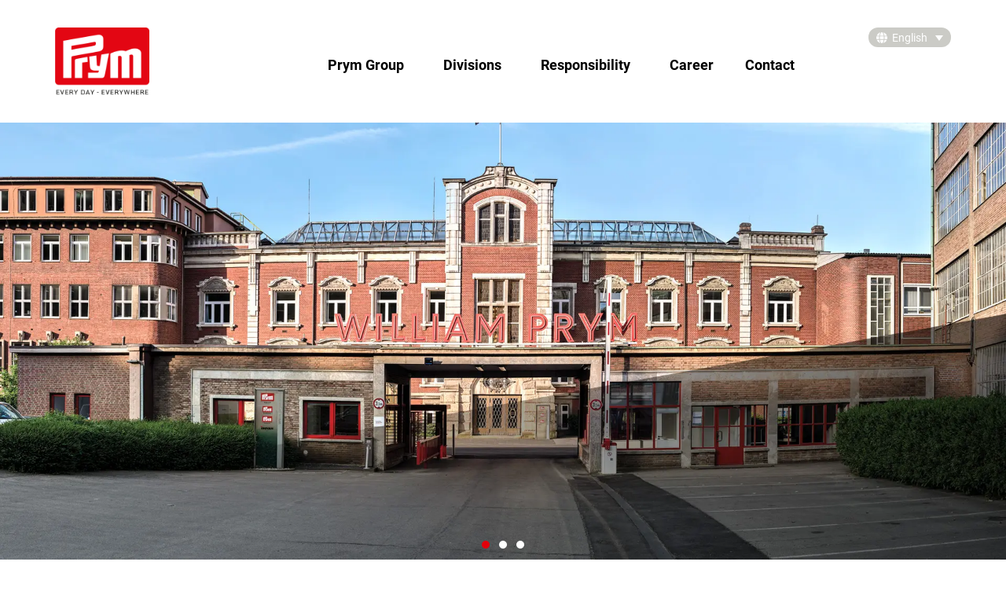

--- FILE ---
content_type: text/html; charset=UTF-8
request_url: https://www.prym-group.com/en/
body_size: 18042
content:
<!doctype html>
<html lang="en-US">
<head>
	<meta charset="UTF-8">
	<meta name="viewport" content="width=device-width, initial-scale=1">
	<link rel="profile" href="https://gmpg.org/xfn/11">
	<meta name='robots' content='index, follow, max-image-preview:large, max-snippet:-1, max-video-preview:-1' />
	<style>img:is([sizes="auto" i], [sizes^="auto," i]) { contain-intrinsic-size: 3000px 1500px }</style>
	
	<!-- This site is optimized with the Yoast SEO plugin v26.7 - https://yoast.com/wordpress/plugins/seo/ -->
	<title>Every day - everywhere &#8226; William Prym Holding GmbH</title>
	<meta name="description" content="Welcome to Prym, a globally successful group of companies with locations in Europe, Asia and America - and with roots dating back to 1530." />
	<link rel="canonical" href="https://www.prym-group.com/en/" />
	<meta property="og:locale" content="en_US" />
	<meta property="og:type" content="website" />
	<meta property="og:title" content="Every day - everywhere &#8226; William Prym Holding GmbH" />
	<meta property="og:description" content="Welcome to Prym, a globally successful group of companies with locations in Europe, Asia and America - and with roots dating back to 1530." />
	<meta property="og:url" content="https://www.prym-group.com/en/" />
	<meta property="og:site_name" content="William Prym Holding GmbH" />
	<meta property="article:modified_time" content="2025-10-15T08:55:28+00:00" />
	<meta property="og:image" content="https://www.prym-group.com/wp-content/uploads/2023/03/Header_Gebaeude_ok.jpeg" />
	<meta property="og:image:width" content="1920" />
	<meta property="og:image:height" content="1080" />
	<meta property="og:image:type" content="image/jpeg" />
	<meta name="twitter:card" content="summary_large_image" />
	<script type="application/ld+json" class="yoast-schema-graph">{"@context":"https://schema.org","@graph":[{"@type":"WebPage","@id":"https://www.prym-group.com/en/","url":"https://www.prym-group.com/en/","name":"Every day - everywhere &#8226; William Prym Holding GmbH","isPartOf":{"@id":"https://www.prym-group.com/en/#website"},"about":{"@id":"https://www.prym-group.com/en/#organization"},"primaryImageOfPage":{"@id":"https://www.prym-group.com/en/#primaryimage"},"image":{"@id":"https://www.prym-group.com/en/#primaryimage"},"thumbnailUrl":"https://www.prym-group.com/wp-content/uploads/2023/03/Header_Gebaeude_ok.jpeg","datePublished":"2023-03-16T14:05:52+00:00","dateModified":"2025-10-15T08:55:28+00:00","description":"Welcome to Prym, a globally successful group of companies with locations in Europe, Asia and America - and with roots dating back to 1530.","breadcrumb":{"@id":"https://www.prym-group.com/en/#breadcrumb"},"inLanguage":"en-US","potentialAction":[{"@type":"ReadAction","target":["https://www.prym-group.com/en/"]}]},{"@type":"ImageObject","inLanguage":"en-US","@id":"https://www.prym-group.com/en/#primaryimage","url":"https://www.prym-group.com/wp-content/uploads/2023/03/Header_Gebaeude_ok.jpeg","contentUrl":"https://www.prym-group.com/wp-content/uploads/2023/03/Header_Gebaeude_ok.jpeg","width":1920,"height":1080,"caption":"Prym: Weltweit zuhause"},{"@type":"BreadcrumbList","@id":"https://www.prym-group.com/en/#breadcrumb","itemListElement":[{"@type":"ListItem","position":1,"name":"Startseite"}]},{"@type":"WebSite","@id":"https://www.prym-group.com/en/#website","url":"https://www.prym-group.com/en/","name":"William Prym Holding GmbH","description":"","publisher":{"@id":"https://www.prym-group.com/en/#organization"},"potentialAction":[{"@type":"SearchAction","target":{"@type":"EntryPoint","urlTemplate":"https://www.prym-group.com/en/?s={search_term_string}"},"query-input":{"@type":"PropertyValueSpecification","valueRequired":true,"valueName":"search_term_string"}}],"inLanguage":"en-US"},{"@type":"Organization","@id":"https://www.prym-group.com/en/#organization","name":"William Prym Holding GmbH","url":"https://www.prym-group.com/en/","logo":{"@type":"ImageObject","inLanguage":"en-US","@id":"https://www.prym-group.com/en/#/schema/logo/image/","url":"https://www.prym-group.com/wp-content/uploads/2023/03/prym-group-every-day-everywhere.png","contentUrl":"https://www.prym-group.com/wp-content/uploads/2023/03/prym-group-every-day-everywhere.png","width":592,"height":426,"caption":"William Prym Holding GmbH"},"image":{"@id":"https://www.prym-group.com/en/#/schema/logo/image/"}}]}</script>
	<!-- / Yoast SEO plugin. -->


<style id='global-styles-inline-css'>
:root{--wp--preset--aspect-ratio--square: 1;--wp--preset--aspect-ratio--4-3: 4/3;--wp--preset--aspect-ratio--3-4: 3/4;--wp--preset--aspect-ratio--3-2: 3/2;--wp--preset--aspect-ratio--2-3: 2/3;--wp--preset--aspect-ratio--16-9: 16/9;--wp--preset--aspect-ratio--9-16: 9/16;--wp--preset--color--black: #000000;--wp--preset--color--cyan-bluish-gray: #abb8c3;--wp--preset--color--white: #ffffff;--wp--preset--color--pale-pink: #f78da7;--wp--preset--color--vivid-red: #cf2e2e;--wp--preset--color--luminous-vivid-orange: #ff6900;--wp--preset--color--luminous-vivid-amber: #fcb900;--wp--preset--color--light-green-cyan: #7bdcb5;--wp--preset--color--vivid-green-cyan: #00d084;--wp--preset--color--pale-cyan-blue: #8ed1fc;--wp--preset--color--vivid-cyan-blue: #0693e3;--wp--preset--color--vivid-purple: #9b51e0;--wp--preset--gradient--vivid-cyan-blue-to-vivid-purple: linear-gradient(135deg,rgba(6,147,227,1) 0%,rgb(155,81,224) 100%);--wp--preset--gradient--light-green-cyan-to-vivid-green-cyan: linear-gradient(135deg,rgb(122,220,180) 0%,rgb(0,208,130) 100%);--wp--preset--gradient--luminous-vivid-amber-to-luminous-vivid-orange: linear-gradient(135deg,rgba(252,185,0,1) 0%,rgba(255,105,0,1) 100%);--wp--preset--gradient--luminous-vivid-orange-to-vivid-red: linear-gradient(135deg,rgba(255,105,0,1) 0%,rgb(207,46,46) 100%);--wp--preset--gradient--very-light-gray-to-cyan-bluish-gray: linear-gradient(135deg,rgb(238,238,238) 0%,rgb(169,184,195) 100%);--wp--preset--gradient--cool-to-warm-spectrum: linear-gradient(135deg,rgb(74,234,220) 0%,rgb(151,120,209) 20%,rgb(207,42,186) 40%,rgb(238,44,130) 60%,rgb(251,105,98) 80%,rgb(254,248,76) 100%);--wp--preset--gradient--blush-light-purple: linear-gradient(135deg,rgb(255,206,236) 0%,rgb(152,150,240) 100%);--wp--preset--gradient--blush-bordeaux: linear-gradient(135deg,rgb(254,205,165) 0%,rgb(254,45,45) 50%,rgb(107,0,62) 100%);--wp--preset--gradient--luminous-dusk: linear-gradient(135deg,rgb(255,203,112) 0%,rgb(199,81,192) 50%,rgb(65,88,208) 100%);--wp--preset--gradient--pale-ocean: linear-gradient(135deg,rgb(255,245,203) 0%,rgb(182,227,212) 50%,rgb(51,167,181) 100%);--wp--preset--gradient--electric-grass: linear-gradient(135deg,rgb(202,248,128) 0%,rgb(113,206,126) 100%);--wp--preset--gradient--midnight: linear-gradient(135deg,rgb(2,3,129) 0%,rgb(40,116,252) 100%);--wp--preset--font-size--small: 13px;--wp--preset--font-size--medium: 20px;--wp--preset--font-size--large: 36px;--wp--preset--font-size--x-large: 42px;--wp--preset--spacing--20: 0.44rem;--wp--preset--spacing--30: 0.67rem;--wp--preset--spacing--40: 1rem;--wp--preset--spacing--50: 1.5rem;--wp--preset--spacing--60: 2.25rem;--wp--preset--spacing--70: 3.38rem;--wp--preset--spacing--80: 5.06rem;--wp--preset--shadow--natural: 6px 6px 9px rgba(0, 0, 0, 0.2);--wp--preset--shadow--deep: 12px 12px 50px rgba(0, 0, 0, 0.4);--wp--preset--shadow--sharp: 6px 6px 0px rgba(0, 0, 0, 0.2);--wp--preset--shadow--outlined: 6px 6px 0px -3px rgba(255, 255, 255, 1), 6px 6px rgba(0, 0, 0, 1);--wp--preset--shadow--crisp: 6px 6px 0px rgba(0, 0, 0, 1);}:root { --wp--style--global--content-size: 800px;--wp--style--global--wide-size: 1200px; }:where(body) { margin: 0; }.wp-site-blocks > .alignleft { float: left; margin-right: 2em; }.wp-site-blocks > .alignright { float: right; margin-left: 2em; }.wp-site-blocks > .aligncenter { justify-content: center; margin-left: auto; margin-right: auto; }:where(.wp-site-blocks) > * { margin-block-start: 24px; margin-block-end: 0; }:where(.wp-site-blocks) > :first-child { margin-block-start: 0; }:where(.wp-site-blocks) > :last-child { margin-block-end: 0; }:root { --wp--style--block-gap: 24px; }:root :where(.is-layout-flow) > :first-child{margin-block-start: 0;}:root :where(.is-layout-flow) > :last-child{margin-block-end: 0;}:root :where(.is-layout-flow) > *{margin-block-start: 24px;margin-block-end: 0;}:root :where(.is-layout-constrained) > :first-child{margin-block-start: 0;}:root :where(.is-layout-constrained) > :last-child{margin-block-end: 0;}:root :where(.is-layout-constrained) > *{margin-block-start: 24px;margin-block-end: 0;}:root :where(.is-layout-flex){gap: 24px;}:root :where(.is-layout-grid){gap: 24px;}.is-layout-flow > .alignleft{float: left;margin-inline-start: 0;margin-inline-end: 2em;}.is-layout-flow > .alignright{float: right;margin-inline-start: 2em;margin-inline-end: 0;}.is-layout-flow > .aligncenter{margin-left: auto !important;margin-right: auto !important;}.is-layout-constrained > .alignleft{float: left;margin-inline-start: 0;margin-inline-end: 2em;}.is-layout-constrained > .alignright{float: right;margin-inline-start: 2em;margin-inline-end: 0;}.is-layout-constrained > .aligncenter{margin-left: auto !important;margin-right: auto !important;}.is-layout-constrained > :where(:not(.alignleft):not(.alignright):not(.alignfull)){max-width: var(--wp--style--global--content-size);margin-left: auto !important;margin-right: auto !important;}.is-layout-constrained > .alignwide{max-width: var(--wp--style--global--wide-size);}body .is-layout-flex{display: flex;}.is-layout-flex{flex-wrap: wrap;align-items: center;}.is-layout-flex > :is(*, div){margin: 0;}body .is-layout-grid{display: grid;}.is-layout-grid > :is(*, div){margin: 0;}body{padding-top: 0px;padding-right: 0px;padding-bottom: 0px;padding-left: 0px;}a:where(:not(.wp-element-button)){text-decoration: underline;}:root :where(.wp-element-button, .wp-block-button__link){background-color: #32373c;border-width: 0;color: #fff;font-family: inherit;font-size: inherit;line-height: inherit;padding: calc(0.667em + 2px) calc(1.333em + 2px);text-decoration: none;}.has-black-color{color: var(--wp--preset--color--black) !important;}.has-cyan-bluish-gray-color{color: var(--wp--preset--color--cyan-bluish-gray) !important;}.has-white-color{color: var(--wp--preset--color--white) !important;}.has-pale-pink-color{color: var(--wp--preset--color--pale-pink) !important;}.has-vivid-red-color{color: var(--wp--preset--color--vivid-red) !important;}.has-luminous-vivid-orange-color{color: var(--wp--preset--color--luminous-vivid-orange) !important;}.has-luminous-vivid-amber-color{color: var(--wp--preset--color--luminous-vivid-amber) !important;}.has-light-green-cyan-color{color: var(--wp--preset--color--light-green-cyan) !important;}.has-vivid-green-cyan-color{color: var(--wp--preset--color--vivid-green-cyan) !important;}.has-pale-cyan-blue-color{color: var(--wp--preset--color--pale-cyan-blue) !important;}.has-vivid-cyan-blue-color{color: var(--wp--preset--color--vivid-cyan-blue) !important;}.has-vivid-purple-color{color: var(--wp--preset--color--vivid-purple) !important;}.has-black-background-color{background-color: var(--wp--preset--color--black) !important;}.has-cyan-bluish-gray-background-color{background-color: var(--wp--preset--color--cyan-bluish-gray) !important;}.has-white-background-color{background-color: var(--wp--preset--color--white) !important;}.has-pale-pink-background-color{background-color: var(--wp--preset--color--pale-pink) !important;}.has-vivid-red-background-color{background-color: var(--wp--preset--color--vivid-red) !important;}.has-luminous-vivid-orange-background-color{background-color: var(--wp--preset--color--luminous-vivid-orange) !important;}.has-luminous-vivid-amber-background-color{background-color: var(--wp--preset--color--luminous-vivid-amber) !important;}.has-light-green-cyan-background-color{background-color: var(--wp--preset--color--light-green-cyan) !important;}.has-vivid-green-cyan-background-color{background-color: var(--wp--preset--color--vivid-green-cyan) !important;}.has-pale-cyan-blue-background-color{background-color: var(--wp--preset--color--pale-cyan-blue) !important;}.has-vivid-cyan-blue-background-color{background-color: var(--wp--preset--color--vivid-cyan-blue) !important;}.has-vivid-purple-background-color{background-color: var(--wp--preset--color--vivid-purple) !important;}.has-black-border-color{border-color: var(--wp--preset--color--black) !important;}.has-cyan-bluish-gray-border-color{border-color: var(--wp--preset--color--cyan-bluish-gray) !important;}.has-white-border-color{border-color: var(--wp--preset--color--white) !important;}.has-pale-pink-border-color{border-color: var(--wp--preset--color--pale-pink) !important;}.has-vivid-red-border-color{border-color: var(--wp--preset--color--vivid-red) !important;}.has-luminous-vivid-orange-border-color{border-color: var(--wp--preset--color--luminous-vivid-orange) !important;}.has-luminous-vivid-amber-border-color{border-color: var(--wp--preset--color--luminous-vivid-amber) !important;}.has-light-green-cyan-border-color{border-color: var(--wp--preset--color--light-green-cyan) !important;}.has-vivid-green-cyan-border-color{border-color: var(--wp--preset--color--vivid-green-cyan) !important;}.has-pale-cyan-blue-border-color{border-color: var(--wp--preset--color--pale-cyan-blue) !important;}.has-vivid-cyan-blue-border-color{border-color: var(--wp--preset--color--vivid-cyan-blue) !important;}.has-vivid-purple-border-color{border-color: var(--wp--preset--color--vivid-purple) !important;}.has-vivid-cyan-blue-to-vivid-purple-gradient-background{background: var(--wp--preset--gradient--vivid-cyan-blue-to-vivid-purple) !important;}.has-light-green-cyan-to-vivid-green-cyan-gradient-background{background: var(--wp--preset--gradient--light-green-cyan-to-vivid-green-cyan) !important;}.has-luminous-vivid-amber-to-luminous-vivid-orange-gradient-background{background: var(--wp--preset--gradient--luminous-vivid-amber-to-luminous-vivid-orange) !important;}.has-luminous-vivid-orange-to-vivid-red-gradient-background{background: var(--wp--preset--gradient--luminous-vivid-orange-to-vivid-red) !important;}.has-very-light-gray-to-cyan-bluish-gray-gradient-background{background: var(--wp--preset--gradient--very-light-gray-to-cyan-bluish-gray) !important;}.has-cool-to-warm-spectrum-gradient-background{background: var(--wp--preset--gradient--cool-to-warm-spectrum) !important;}.has-blush-light-purple-gradient-background{background: var(--wp--preset--gradient--blush-light-purple) !important;}.has-blush-bordeaux-gradient-background{background: var(--wp--preset--gradient--blush-bordeaux) !important;}.has-luminous-dusk-gradient-background{background: var(--wp--preset--gradient--luminous-dusk) !important;}.has-pale-ocean-gradient-background{background: var(--wp--preset--gradient--pale-ocean) !important;}.has-electric-grass-gradient-background{background: var(--wp--preset--gradient--electric-grass) !important;}.has-midnight-gradient-background{background: var(--wp--preset--gradient--midnight) !important;}.has-small-font-size{font-size: var(--wp--preset--font-size--small) !important;}.has-medium-font-size{font-size: var(--wp--preset--font-size--medium) !important;}.has-large-font-size{font-size: var(--wp--preset--font-size--large) !important;}.has-x-large-font-size{font-size: var(--wp--preset--font-size--x-large) !important;}
:root :where(.wp-block-pullquote){font-size: 1.5em;line-height: 1.6;}
</style>
<link rel='stylesheet' id='agile-store-locator-init-css' href='https://www.prym-group.com/wp-content/plugins/agile-store-locator/public/css/init.css?ver=5.1.3' media='all' />
<link rel='stylesheet' id='wpa-css-css' href='https://www.prym-group.com/wp-content/plugins/honeypot/includes/css/wpa.css?ver=2.3.04' media='all' />
<link rel='stylesheet' id='wpml-legacy-dropdown-0-css' href='https://www.prym-group.com/wp-content/plugins/sitepress-multilingual-cms/templates/language-switchers/legacy-dropdown/style.min.css?ver=1' media='all' />
<link rel='stylesheet' id='hello-elementor-css' href='https://www.prym-group.com/wp-content/themes/hello-elementor/assets/css/reset.css?ver=3.4.5' media='all' />
<link rel='stylesheet' id='hello-elementor-theme-style-css' href='https://www.prym-group.com/wp-content/themes/hello-elementor/assets/css/theme.css?ver=3.4.5' media='all' />
<link rel='stylesheet' id='e-animation-fadeIn-css' href='https://www.prym-group.com/wp-content/plugins/elementor/assets/lib/animations/styles/fadeIn.min.css?ver=3.34.1' media='all' />
<link rel='stylesheet' id='elementor-frontend-css' href='https://www.prym-group.com/wp-content/plugins/elementor/assets/css/frontend.min.css?ver=3.34.1' media='all' />
<link rel='stylesheet' id='widget-image-css' href='https://www.prym-group.com/wp-content/plugins/elementor/assets/css/widget-image.min.css?ver=3.34.1' media='all' />
<link rel='stylesheet' id='widget-nav-menu-css' href='https://www.prym-group.com/wp-content/plugins/elementor-pro/assets/css/widget-nav-menu.min.css?ver=3.34.0' media='all' />
<link rel='stylesheet' id='widget-divider-css' href='https://www.prym-group.com/wp-content/plugins/elementor/assets/css/widget-divider.min.css?ver=3.34.1' media='all' />
<link rel='stylesheet' id='widget-heading-css' href='https://www.prym-group.com/wp-content/plugins/elementor/assets/css/widget-heading.min.css?ver=3.34.1' media='all' />
<link rel='stylesheet' id='widget-social-icons-css' href='https://www.prym-group.com/wp-content/plugins/elementor/assets/css/widget-social-icons.min.css?ver=3.34.1' media='all' />
<link rel='stylesheet' id='e-apple-webkit-css' href='https://www.prym-group.com/wp-content/plugins/elementor/assets/css/conditionals/apple-webkit.min.css?ver=3.34.1' media='all' />
<link rel='stylesheet' id='elementor-post-28-css' href='https://www.prym-group.com/wp-content/uploads/elementor/css/post-28.css?ver=1768882053' media='all' />
<link rel='stylesheet' id='-sl-bootstrap-css' href='https://www.prym-group.com/wp-content/plugins/agile-store-locator/public/css/sl-bootstrap.css' media='all' />
<link rel='stylesheet' id='swiper-css' href='https://www.prym-group.com/wp-content/plugins/elementor/assets/lib/swiper/v8/css/swiper.min.css?ver=8.4.5' media='all' />
<link rel='stylesheet' id='e-swiper-css' href='https://www.prym-group.com/wp-content/plugins/elementor/assets/css/conditionals/e-swiper.min.css?ver=3.34.1' media='all' />
<link rel='stylesheet' id='widget-slides-css' href='https://www.prym-group.com/wp-content/plugins/elementor-pro/assets/css/widget-slides.min.css?ver=3.34.0' media='all' />
<link rel='stylesheet' id='elementor-post-1334-css' href='https://www.prym-group.com/wp-content/uploads/elementor/css/post-1334.css?ver=1768883833' media='all' />
<link rel='stylesheet' id='elementor-post-39-css' href='https://www.prym-group.com/wp-content/uploads/elementor/css/post-39.css?ver=1768882053' media='all' />
<link rel='stylesheet' id='elementor-post-1839-css' href='https://www.prym-group.com/wp-content/uploads/elementor/css/post-1839.css?ver=1768883567' media='all' />
<link rel='stylesheet' id='borlabs-cookie-custom-css' href='https://www.prym-group.com/wp-content/cache/borlabs-cookie/1/borlabs-cookie-1-en.css?ver=3.3.23-140' media='all' />
<link rel='stylesheet' id='hello-elementor-child-style-css' href='https://www.prym-group.com/wp-content/themes/hello-theme-child-master/style.css?ver=2.0.0' media='all' />
<script id="wpml-cookie-js-extra">
var wpml_cookies = {"wp-wpml_current_language":{"value":"en","expires":1,"path":"\/"}};
var wpml_cookies = {"wp-wpml_current_language":{"value":"en","expires":1,"path":"\/"}};
</script>
<script src="https://www.prym-group.com/wp-content/plugins/sitepress-multilingual-cms/res/js/cookies/language-cookie.js?ver=486900" id="wpml-cookie-js" defer data-wp-strategy="defer"></script>
<script src="https://www.prym-group.com/wp-includes/js/jquery/jquery.min.js?ver=3.7.1" id="jquery-core-js"></script>
<script src="https://www.prym-group.com/wp-includes/js/jquery/jquery-migrate.min.js?ver=3.4.1" id="jquery-migrate-js"></script>
<script src="https://www.prym-group.com/wp-content/plugins/sitepress-multilingual-cms/templates/language-switchers/legacy-dropdown/script.min.js?ver=1" id="wpml-legacy-dropdown-0-js"></script>
<script data-no-optimize="1" data-no-minify="1" data-cfasync="false" src="https://www.prym-group.com/wp-content/cache/borlabs-cookie/1/borlabs-cookie-config-en.json.js?ver=3.3.23-161" id="borlabs-cookie-config-js"></script>
<script data-no-optimize="1" data-no-minify="1" data-cfasync="false" src="https://www.prym-group.com/wp-content/plugins/borlabs-cookie/assets/javascript/borlabs-cookie-prioritize.min.js?ver=3.3.23" id="borlabs-cookie-prioritize-js"></script>
<link rel="alternate" title="oEmbed (JSON)" type="application/json+oembed" href="https://www.prym-group.com/en/wp-json/oembed/1.0/embed?url=https%3A%2F%2Fwww.prym-group.com%2Fen%2F" />
<link rel="alternate" title="oEmbed (XML)" type="text/xml+oembed" href="https://www.prym-group.com/en/wp-json/oembed/1.0/embed?url=https%3A%2F%2Fwww.prym-group.com%2Fen%2F&#038;format=xml" />
<meta name="generator" content="WPML ver:4.8.6 stt:1,3;" />
<!--

   3Dreams Medienagentur
   Web Entwicklung & Online Marketing in Regensburg
   https://3drea.ms/

//-->
<meta name="google-site-verification" content="l0pJ_hFOQNTC7OGccKW41Ed-a_wrMJRV02iuOzEJ6IA" />
<script data-borlabs-cookie-script-blocker-ignore>
if ('0' === '1' && ('0' === '1' || '1' === '1')) {
    window['gtag_enable_tcf_support'] = true;
}
window.dataLayer = window.dataLayer || [];
if (typeof gtag !== 'function') {
    function gtag() {
        dataLayer.push(arguments);
    }
}
gtag('set', 'developer_id.dYjRjMm', true);
if ('0' === '1' || '1' === '1') {
    if (window.BorlabsCookieGoogleConsentModeDefaultSet !== true) {
        let getCookieValue = function (name) {
            return document.cookie.match('(^|;)\\s*' + name + '\\s*=\\s*([^;]+)')?.pop() || '';
        };
        let cookieValue = getCookieValue('borlabs-cookie-gcs');
        let consentsFromCookie = {};
        if (cookieValue !== '') {
            consentsFromCookie = JSON.parse(decodeURIComponent(cookieValue));
        }
        let defaultValues = {
            'ad_storage': 'denied',
            'ad_user_data': 'denied',
            'ad_personalization': 'denied',
            'analytics_storage': 'denied',
            'functionality_storage': 'denied',
            'personalization_storage': 'denied',
            'security_storage': 'denied',
            'wait_for_update': 500,
        };
        gtag('consent', 'default', { ...defaultValues, ...consentsFromCookie });
    }
    window.BorlabsCookieGoogleConsentModeDefaultSet = true;
    let borlabsCookieConsentChangeHandler = function () {
        window.dataLayer = window.dataLayer || [];
        if (typeof gtag !== 'function') { function gtag(){dataLayer.push(arguments);} }

        let getCookieValue = function (name) {
            return document.cookie.match('(^|;)\\s*' + name + '\\s*=\\s*([^;]+)')?.pop() || '';
        };
        let cookieValue = getCookieValue('borlabs-cookie-gcs');
        let consentsFromCookie = {};
        if (cookieValue !== '') {
            consentsFromCookie = JSON.parse(decodeURIComponent(cookieValue));
        }

        consentsFromCookie.analytics_storage = BorlabsCookie.Consents.hasConsent('google-analytics') ? 'granted' : 'denied';

        BorlabsCookie.CookieLibrary.setCookie(
            'borlabs-cookie-gcs',
            JSON.stringify(consentsFromCookie),
            BorlabsCookie.Settings.automaticCookieDomainAndPath.value ? '' : BorlabsCookie.Settings.cookieDomain.value,
            BorlabsCookie.Settings.cookiePath.value,
            BorlabsCookie.Cookie.getPluginCookie().expires,
            BorlabsCookie.Settings.cookieSecure.value,
            BorlabsCookie.Settings.cookieSameSite.value
        );
    }
    document.addEventListener('borlabs-cookie-consent-saved', borlabsCookieConsentChangeHandler);
    document.addEventListener('borlabs-cookie-handle-unblock', borlabsCookieConsentChangeHandler);
}
if ('0' === '1') {
    gtag("js", new Date());
    gtag("config", "G-J8BLPDH0MZ", {"anonymize_ip": true});

    (function (w, d, s, i) {
        var f = d.getElementsByTagName(s)[0],
            j = d.createElement(s);
        j.async = true;
        j.src =
            "https://www.googletagmanager.com/gtag/js?id=" + i;
        f.parentNode.insertBefore(j, f);
    })(window, document, "script", "G-J8BLPDH0MZ");
}
</script>			<style>
				.e-con.e-parent:nth-of-type(n+4):not(.e-lazyloaded):not(.e-no-lazyload),
				.e-con.e-parent:nth-of-type(n+4):not(.e-lazyloaded):not(.e-no-lazyload) * {
					background-image: none !important;
				}
				@media screen and (max-height: 1024px) {
					.e-con.e-parent:nth-of-type(n+3):not(.e-lazyloaded):not(.e-no-lazyload),
					.e-con.e-parent:nth-of-type(n+3):not(.e-lazyloaded):not(.e-no-lazyload) * {
						background-image: none !important;
					}
				}
				@media screen and (max-height: 640px) {
					.e-con.e-parent:nth-of-type(n+2):not(.e-lazyloaded):not(.e-no-lazyload),
					.e-con.e-parent:nth-of-type(n+2):not(.e-lazyloaded):not(.e-no-lazyload) * {
						background-image: none !important;
					}
				}
			</style>
						<meta name="theme-color" content="#FFFFFF">
			<link rel="icon" href="https://www.prym-group.com/wp-content/uploads/2023/02/prym-icon-150x150.png" sizes="32x32" />
<link rel="icon" href="https://www.prym-group.com/wp-content/uploads/2023/02/prym-icon-300x300.png" sizes="192x192" />
<link rel="apple-touch-icon" href="https://www.prym-group.com/wp-content/uploads/2023/02/prym-icon-300x300.png" />
<meta name="msapplication-TileImage" content="https://www.prym-group.com/wp-content/uploads/2023/02/prym-icon-300x300.png" />
</head>
<body class="home wp-singular page-template-default page page-id-1334 wp-custom-logo wp-embed-responsive wp-theme-hello-elementor wp-child-theme-hello-theme-child-master hello-elementor-default elementor-default elementor-kit-28 elementor-page elementor-page-1334">


<a class="skip-link screen-reader-text" href="#content">Skip to content</a>

		<header data-elementor-type="header" data-elementor-id="39" class="elementor elementor-39 elementor-location-header" data-elementor-post-type="elementor_library">
			<div class="elementor-element elementor-element-3b0f7de e-flex e-con-boxed e-con e-parent" data-id="3b0f7de" data-element_type="container">
					<div class="e-con-inner">
		<div class="elementor-element elementor-element-7026acd e-con-full e-flex e-con e-child" data-id="7026acd" data-element_type="container">
				<div class="elementor-element elementor-element-d36ea5c elementor-invisible elementor-widget elementor-widget-theme-site-logo elementor-widget-image" data-id="d36ea5c" data-element_type="widget" data-settings="{&quot;_animation&quot;:&quot;fadeIn&quot;}" data-widget_type="theme-site-logo.default">
											<a href="https://www.prym-group.com/en/">
			<img fetchpriority="high" width="300" height="216" src="https://www.prym-group.com/wp-content/uploads/2023/03/prym-group-every-day-everywhere-300x216.png" class="attachment-medium size-medium wp-image-545" alt="" srcset="https://www.prym-group.com/wp-content/uploads/2023/03/prym-group-every-day-everywhere-300x216.png 300w, https://www.prym-group.com/wp-content/uploads/2023/03/prym-group-every-day-everywhere.png 592w" sizes="(max-width: 300px) 100vw, 300px" />				</a>
											</div>
				</div>
		<div class="elementor-element elementor-element-bd3cb62 e-con-full e-flex e-con e-child" data-id="bd3cb62" data-element_type="container">
				<div class="elementor-element elementor-element-0e7fc61 elementor-invisible elementor-widget elementor-widget-wpml-language-switcher" data-id="0e7fc61" data-element_type="widget" data-settings="{&quot;_animation&quot;:&quot;fadeIn&quot;}" data-widget_type="wpml-language-switcher.default">
				<div class="elementor-widget-container">
					<div class="wpml-elementor-ls">
<div
	 class="wpml-ls-statics-shortcode_actions wpml-ls wpml-ls-legacy-dropdown js-wpml-ls-legacy-dropdown">
	<ul role="menu">

		<li role="none" tabindex="0" class="wpml-ls-slot-shortcode_actions wpml-ls-item wpml-ls-item-en wpml-ls-current-language wpml-ls-last-item wpml-ls-item-legacy-dropdown">
			<a href="#" class="js-wpml-ls-item-toggle wpml-ls-item-toggle" role="menuitem" title="Switch to English">
                <span class="wpml-ls-native" role="menuitem">English</span></a>

			<ul class="wpml-ls-sub-menu" role="menu">
				
					<li class="wpml-ls-slot-shortcode_actions wpml-ls-item wpml-ls-item-de wpml-ls-first-item" role="none">
						<a href="https://www.prym-group.com/" class="wpml-ls-link" role="menuitem" aria-label="Switch to Deutsch" title="Switch to Deutsch">
                            <span class="wpml-ls-native" lang="de">Deutsch</span></a>
					</li>

							</ul>

		</li>

	</ul>
</div>
</div>				</div>
				</div>
				<div class="elementor-element elementor-element-1eb5e4a elementor-nav-menu__align-center elementor-nav-menu--dropdown-mobile elementor-nav-menu--stretch elementor-nav-menu__text-align-aside elementor-nav-menu--toggle elementor-nav-menu--burger elementor-invisible elementor-widget elementor-widget-nav-menu" data-id="1eb5e4a" data-element_type="widget" data-settings="{&quot;submenu_icon&quot;:{&quot;value&quot;:&quot;&lt;i aria-hidden=\&quot;true\&quot; class=\&quot;\&quot;&gt;&lt;\/i&gt;&quot;,&quot;library&quot;:&quot;&quot;},&quot;_animation&quot;:&quot;fadeIn&quot;,&quot;full_width&quot;:&quot;stretch&quot;,&quot;layout&quot;:&quot;horizontal&quot;,&quot;toggle&quot;:&quot;burger&quot;}" data-widget_type="nav-menu.default">
								<nav aria-label="Menu" class="elementor-nav-menu--main elementor-nav-menu__container elementor-nav-menu--layout-horizontal e--pointer-text e--animation-none">
				<ul id="menu-1-1eb5e4a" class="elementor-nav-menu"><li class="menu-item menu-item-type-post_type menu-item-object-page menu-item-has-children menu-item-1824"><a href="https://www.prym-group.com/en/prym-group/" class="elementor-item">Prym Group</a>
<ul class="sub-menu elementor-nav-menu--dropdown">
	<li class="menu-item menu-item-type-custom menu-item-object-custom menu-item-1825"><a href="https://www.prym-group.com/en/prym-group/#ueber-uns" class="elementor-sub-item elementor-item-anchor">About us</a></li>
	<li class="menu-item menu-item-type-custom menu-item-object-custom menu-item-1826"><a href="https://www.prym-group.com/en/prym-group/#historie" class="elementor-sub-item elementor-item-anchor">History</a></li>
	<li class="menu-item menu-item-type-post_type menu-item-object-page menu-item-1827"><a href="https://www.prym-group.com/en/prym-group/management/" class="elementor-sub-item">Management</a></li>
</ul>
</li>
<li class="menu-item menu-item-type-post_type menu-item-object-page menu-item-has-children menu-item-1828"><a href="https://www.prym-group.com/en/divisions/" class="elementor-item">Divisions</a>
<ul class="sub-menu elementor-nav-menu--dropdown">
	<li class="menu-item menu-item-type-custom menu-item-object-custom menu-item-1829"><a href="https://www.prym-group.com/en/divisions/#prym-consumer" class="elementor-sub-item elementor-item-anchor">Prym Consumer</a></li>
	<li class="menu-item menu-item-type-custom menu-item-object-custom menu-item-1830"><a href="https://www.prym-group.com/en/divisions/#prym-fashion" class="elementor-sub-item elementor-item-anchor">Prym Fashion</a></li>
	<li class="menu-item menu-item-type-custom menu-item-object-custom menu-item-1831"><a href="https://www.prym-group.com/en/divisions/#prym-intimates" class="elementor-sub-item elementor-item-anchor">Prym Intimates</a></li>
	<li class="menu-item menu-item-type-custom menu-item-object-custom menu-item-1832"><a href="https://www.prym-group.com/en/divisions/#inovan" class="elementor-sub-item elementor-item-anchor">Inovan</a></li>
	<li class="menu-item menu-item-type-post_type menu-item-object-page menu-item-1833"><a href="https://www.prym-group.com/en/divisions/locations/" class="elementor-sub-item">Locations</a></li>
</ul>
</li>
<li class="menu-item menu-item-type-post_type menu-item-object-page menu-item-has-children menu-item-1834"><a href="https://www.prym-group.com/en/responsibility/" class="elementor-item">Responsibility</a>
<ul class="sub-menu elementor-nav-menu--dropdown">
	<li class="menu-item menu-item-type-custom menu-item-object-custom menu-item-1835"><a href="https://www.prym-group.com/en/responsibility/#werte" class="elementor-sub-item elementor-item-anchor">Values</a></li>
	<li class="menu-item menu-item-type-custom menu-item-object-custom menu-item-1836"><a href="https://www.prym-group.com/en/responsibility/#engagement" class="elementor-sub-item elementor-item-anchor">Sustainability</a></li>
	<li class="menu-item menu-item-type-custom menu-item-object-custom menu-item-1837"><a href="https://www.prym-group.com/en/responsibility/#compliance" class="elementor-sub-item elementor-item-anchor">Compliance</a></li>
</ul>
</li>
<li class="menu-item menu-item-type-post_type menu-item-object-page menu-item-4151"><a href="https://www.prym-group.com/en/career/" class="elementor-item">Career</a></li>
<li class="menu-item menu-item-type-post_type menu-item-object-page menu-item-1838"><a href="https://www.prym-group.com/en/contact/" class="elementor-item">Contact</a></li>
</ul>			</nav>
					<div class="elementor-menu-toggle" role="button" tabindex="0" aria-label="Menu Toggle" aria-expanded="false">
			<svg aria-hidden="true" role="presentation" class="elementor-menu-toggle__icon--open e-font-icon-svg e-eicon-menu-bar" viewBox="0 0 1000 1000" xmlns="http://www.w3.org/2000/svg"><path d="M104 333H896C929 333 958 304 958 271S929 208 896 208H104C71 208 42 237 42 271S71 333 104 333ZM104 583H896C929 583 958 554 958 521S929 458 896 458H104C71 458 42 487 42 521S71 583 104 583ZM104 833H896C929 833 958 804 958 771S929 708 896 708H104C71 708 42 737 42 771S71 833 104 833Z"></path></svg><svg aria-hidden="true" role="presentation" class="elementor-menu-toggle__icon--close e-font-icon-svg e-eicon-close" viewBox="0 0 1000 1000" xmlns="http://www.w3.org/2000/svg"><path d="M742 167L500 408 258 167C246 154 233 150 217 150 196 150 179 158 167 167 154 179 150 196 150 212 150 229 154 242 171 254L408 500 167 742C138 771 138 800 167 829 196 858 225 858 254 829L496 587 738 829C750 842 767 846 783 846 800 846 817 842 829 829 842 817 846 804 846 783 846 767 842 750 829 737L588 500 833 258C863 229 863 200 833 171 804 137 775 137 742 167Z"></path></svg>		</div>
					<nav class="elementor-nav-menu--dropdown elementor-nav-menu__container" aria-hidden="true">
				<ul id="menu-2-1eb5e4a" class="elementor-nav-menu"><li class="menu-item menu-item-type-post_type menu-item-object-page menu-item-has-children menu-item-1824"><a href="https://www.prym-group.com/en/prym-group/" class="elementor-item" tabindex="-1">Prym Group</a>
<ul class="sub-menu elementor-nav-menu--dropdown">
	<li class="menu-item menu-item-type-custom menu-item-object-custom menu-item-1825"><a href="https://www.prym-group.com/en/prym-group/#ueber-uns" class="elementor-sub-item elementor-item-anchor" tabindex="-1">About us</a></li>
	<li class="menu-item menu-item-type-custom menu-item-object-custom menu-item-1826"><a href="https://www.prym-group.com/en/prym-group/#historie" class="elementor-sub-item elementor-item-anchor" tabindex="-1">History</a></li>
	<li class="menu-item menu-item-type-post_type menu-item-object-page menu-item-1827"><a href="https://www.prym-group.com/en/prym-group/management/" class="elementor-sub-item" tabindex="-1">Management</a></li>
</ul>
</li>
<li class="menu-item menu-item-type-post_type menu-item-object-page menu-item-has-children menu-item-1828"><a href="https://www.prym-group.com/en/divisions/" class="elementor-item" tabindex="-1">Divisions</a>
<ul class="sub-menu elementor-nav-menu--dropdown">
	<li class="menu-item menu-item-type-custom menu-item-object-custom menu-item-1829"><a href="https://www.prym-group.com/en/divisions/#prym-consumer" class="elementor-sub-item elementor-item-anchor" tabindex="-1">Prym Consumer</a></li>
	<li class="menu-item menu-item-type-custom menu-item-object-custom menu-item-1830"><a href="https://www.prym-group.com/en/divisions/#prym-fashion" class="elementor-sub-item elementor-item-anchor" tabindex="-1">Prym Fashion</a></li>
	<li class="menu-item menu-item-type-custom menu-item-object-custom menu-item-1831"><a href="https://www.prym-group.com/en/divisions/#prym-intimates" class="elementor-sub-item elementor-item-anchor" tabindex="-1">Prym Intimates</a></li>
	<li class="menu-item menu-item-type-custom menu-item-object-custom menu-item-1832"><a href="https://www.prym-group.com/en/divisions/#inovan" class="elementor-sub-item elementor-item-anchor" tabindex="-1">Inovan</a></li>
	<li class="menu-item menu-item-type-post_type menu-item-object-page menu-item-1833"><a href="https://www.prym-group.com/en/divisions/locations/" class="elementor-sub-item" tabindex="-1">Locations</a></li>
</ul>
</li>
<li class="menu-item menu-item-type-post_type menu-item-object-page menu-item-has-children menu-item-1834"><a href="https://www.prym-group.com/en/responsibility/" class="elementor-item" tabindex="-1">Responsibility</a>
<ul class="sub-menu elementor-nav-menu--dropdown">
	<li class="menu-item menu-item-type-custom menu-item-object-custom menu-item-1835"><a href="https://www.prym-group.com/en/responsibility/#werte" class="elementor-sub-item elementor-item-anchor" tabindex="-1">Values</a></li>
	<li class="menu-item menu-item-type-custom menu-item-object-custom menu-item-1836"><a href="https://www.prym-group.com/en/responsibility/#engagement" class="elementor-sub-item elementor-item-anchor" tabindex="-1">Sustainability</a></li>
	<li class="menu-item menu-item-type-custom menu-item-object-custom menu-item-1837"><a href="https://www.prym-group.com/en/responsibility/#compliance" class="elementor-sub-item elementor-item-anchor" tabindex="-1">Compliance</a></li>
</ul>
</li>
<li class="menu-item menu-item-type-post_type menu-item-object-page menu-item-4151"><a href="https://www.prym-group.com/en/career/" class="elementor-item" tabindex="-1">Career</a></li>
<li class="menu-item menu-item-type-post_type menu-item-object-page menu-item-1838"><a href="https://www.prym-group.com/en/contact/" class="elementor-item" tabindex="-1">Contact</a></li>
</ul>			</nav>
						</div>
				</div>
					</div>
				</div>
				</header>
		
<main id="content" class="site-main post-1334 page type-page status-publish has-post-thumbnail hentry">

	
	<div class="page-content">
				<div data-elementor-type="wp-page" data-elementor-id="1334" class="elementor elementor-1334 elementor-71" data-elementor-post-type="page">
				<div class="elementor-element elementor-element-a5c0ade e-con-full e-flex e-con e-parent" data-id="a5c0ade" data-element_type="container">
				<div class="elementor-element elementor-element-52eb6cf elementor--v-position-bottom elementor--h-position-center elementor-pagination-position-inside elementor-invisible elementor-widget elementor-widget-slides" data-id="52eb6cf" data-element_type="widget" id="titelslider" data-settings="{&quot;navigation&quot;:&quot;dots&quot;,&quot;transition&quot;:&quot;fade&quot;,&quot;_animation&quot;:&quot;fadeIn&quot;,&quot;transition_speed&quot;:1500,&quot;autoplay_speed&quot;:6000,&quot;autoplay&quot;:&quot;yes&quot;,&quot;infinite&quot;:&quot;yes&quot;}" data-widget_type="slides.default">
										<div class="elementor-slides-wrapper elementor-main-swiper swiper" role="region" aria-roledescription="carousel" aria-label="Slides" dir="ltr" data-animation="">
				<div class="swiper-wrapper elementor-slides">
										<div class="elementor-repeater-item-1794da4 swiper-slide" role="group" aria-roledescription="slide"><div class="swiper-slide-bg" role="img" aria-label="prym-group-1"></div><a class="swiper-slide-inner" href="https://www.prym-group.com/en/prym-group/"><div class="swiper-slide-contents"><div class="elementor-slide-heading">As constant as<br>change.<br>Since 1530.</div></div></a></div><div class="elementor-repeater-item-cc40d7d swiper-slide" role="group" aria-roledescription="slide"><div class="swiper-slide-bg" role="img" aria-label="Prym products"></div><a class="swiper-slide-inner" href="https://www.prym-group.com/en/divisions/"><div class="swiper-slide-contents"><div class="elementor-slide-heading">The iconic press fastener.<br>Just one of our<br>many thousands of products.</div></div></a></div><div class="elementor-repeater-item-afac936 swiper-slide" role="group" aria-roledescription="slide"><div class="swiper-slide-bg" role="img" aria-label="Sustainability"></div><a class="swiper-slide-inner" href="https://www.prym-group.com/en/responsibility/"><div class="swiper-slide-contents"><div class="elementor-slide-heading">Thinking beyond tomorrow:<br>responsibility at Prym</div></div></a></div>				</div>
																				<div class="swiper-pagination"></div>
												</div>
								</div>
				</div>
		<div class="elementor-element elementor-element-85916ea e-flex e-con-boxed e-con e-parent" data-id="85916ea" data-element_type="container">
					<div class="e-con-inner">
		<div class="elementor-element elementor-element-d7f2dcf e-con-full e-flex e-con e-child" data-id="d7f2dcf" data-element_type="container">
				<div class="elementor-element elementor-element-ca2f528 elementor-invisible elementor-widget elementor-widget-image" data-id="ca2f528" data-element_type="widget" data-settings="{&quot;_animation&quot;:&quot;fadeIn&quot;}" data-widget_type="image.default">
															<img decoding="async" width="800" height="488" src="https://www.prym-group.com/wp-content/uploads/2023/03/Prym-Wer-wir-sind-1024x624.jpg" class="attachment-large size-large wp-image-753" alt="Prym - Who we are" srcset="https://www.prym-group.com/wp-content/uploads/2023/03/Prym-Wer-wir-sind-1024x624.jpg 1024w, https://www.prym-group.com/wp-content/uploads/2023/03/Prym-Wer-wir-sind-300x183.jpg 300w, https://www.prym-group.com/wp-content/uploads/2023/03/Prym-Wer-wir-sind-768x468.jpg 768w, https://www.prym-group.com/wp-content/uploads/2023/03/Prym-Wer-wir-sind.jpg 1080w" sizes="(max-width: 800px) 100vw, 800px" />															</div>
				</div>
		<div class="elementor-element elementor-element-ba26346 e-con-full e-flex e-con e-child" data-id="ba26346" data-element_type="container">
				<div class="elementor-element elementor-element-08792e0 elementor-invisible elementor-widget elementor-widget-heading" data-id="08792e0" data-element_type="widget" data-settings="{&quot;_animation&quot;:&quot;fadeIn&quot;}" data-widget_type="heading.default">
					<h2 class="elementor-heading-title elementor-size-default">Who we are</h2>				</div>
				<div class="elementor-element elementor-element-d953650 elementor-invisible elementor-widget elementor-widget-text-editor" data-id="d953650" data-element_type="widget" data-settings="{&quot;_animation&quot;:&quot;fadeIn&quot;}" data-widget_type="text-editor.default">
									<p>Prym is a worldwide successful group of companies with sites in Europe, Asia, and America. Its roots date back to 1530, making it one of the oldest family-owned industrial companies in the world. Throughout its history, Prym has constantly reinvented itself, ensuring its continued existence for centuries.</p>
								</div>
				<div class="elementor-element elementor-element-a5914f4 elementor-invisible elementor-widget elementor-widget-button" data-id="a5914f4" data-element_type="widget" data-settings="{&quot;_animation&quot;:&quot;fadeIn&quot;}" data-widget_type="button.default">
										<a class="elementor-button elementor-button-link elementor-size-sm" href="https://www.prym-group.com/en/prym-group/">
						<span class="elementor-button-content-wrapper">
									<span class="elementor-button-text">more</span>
					</span>
					</a>
								</div>
				</div>
					</div>
				</div>
		<div class="elementor-element elementor-element-61913aa e-flex e-con-boxed e-con e-parent" data-id="61913aa" data-element_type="container">
					<div class="e-con-inner">
				<div class="elementor-element elementor-element-86221b3 elementor-invisible elementor-widget elementor-widget-heading" data-id="86221b3" data-element_type="widget" data-settings="{&quot;_animation&quot;:&quot;fadeIn&quot;}" data-widget_type="heading.default">
					<h2 class="elementor-heading-title elementor-size-default">Four divisions, one mission.<br>Prym in people’s lives – every day, everywhere</h2>				</div>
				<div class="elementor-element elementor-element-991adff elementor-invisible elementor-widget elementor-widget-text-editor" data-id="991adff" data-element_type="widget" data-settings="{&quot;_animation&quot;:&quot;fadeIn&quot;}" data-widget_type="text-editor.default">
									Today, four independent divisions operate under the roof of the William Prym Holding.
We pursue multiple business models that are adapted to the needs of our target markets, some of which are very different, and we are positioned worldwide.								</div>
					</div>
				</div>
		<div class="elementor-element elementor-element-2d43856 e-flex e-con-boxed e-con e-parent" data-id="2d43856" data-element_type="container" data-settings="{&quot;background_background&quot;:&quot;classic&quot;}">
					<div class="e-con-inner">
		<div class="elementor-element elementor-element-4a750f3 e-con-full e-flex e-con e-child" data-id="4a750f3" data-element_type="container">
				<div class="elementor-element elementor-element-3348e68 elementor-invisible elementor-widget elementor-widget-image" data-id="3348e68" data-element_type="widget" data-settings="{&quot;_animation&quot;:&quot;fadeIn&quot;}" data-widget_type="image.default">
																<a href="https://www.prym-group.com/en/prym-group/#prym-consumer">
							<img decoding="async" width="271" height="218" src="https://www.prym-group.com/wp-content/uploads/2023/03/Prym-Consumer.png" class="attachment-medium size-medium wp-image-582" alt="Prym Consumer" />								</a>
															</div>
				<div class="elementor-element elementor-element-35753c9 elementor-invisible elementor-widget elementor-widget-image" data-id="35753c9" data-element_type="widget" data-settings="{&quot;_animation&quot;:&quot;fadeIn&quot;}" data-widget_type="image.default">
																<a href="https://www.prym-group.com/en/prym-group/#prym-consumer">
							<img loading="lazy" decoding="async" width="768" height="768" src="https://www.prym-group.com/wp-content/uploads/2023/03/Produkte_Consumer-2-768x768.jpg" class="attachment-medium_large size-medium_large wp-image-496" alt="Prym Consumer Produkte" srcset="https://www.prym-group.com/wp-content/uploads/2023/03/Produkte_Consumer-2-768x768.jpg 768w, https://www.prym-group.com/wp-content/uploads/2023/03/Produkte_Consumer-2-300x300.jpg 300w, https://www.prym-group.com/wp-content/uploads/2023/03/Produkte_Consumer-2-1024x1024.jpg 1024w, https://www.prym-group.com/wp-content/uploads/2023/03/Produkte_Consumer-2-150x150.jpg 150w, https://www.prym-group.com/wp-content/uploads/2023/03/Produkte_Consumer-2-1536x1536.jpg 1536w, https://www.prym-group.com/wp-content/uploads/2023/03/Produkte_Consumer-2.jpg 1594w" sizes="(max-width: 768px) 100vw, 768px" />								</a>
															</div>
				<div class="elementor-element elementor-element-c69b878 elementor-invisible elementor-widget elementor-widget-text-editor" data-id="c69b878" data-element_type="widget" data-settings="{&quot;_animation&quot;:&quot;fadeIn&quot;}" data-widget_type="text-editor.default">
									<p>First choice for consumers and retailers worldwide in textile handicraft.</p>
								</div>
				<div class="elementor-element elementor-element-b77ca78 elementor-align-center elementor-invisible elementor-widget elementor-widget-button" data-id="b77ca78" data-element_type="widget" data-settings="{&quot;_animation&quot;:&quot;fadeIn&quot;}" data-widget_type="button.default">
										<a class="elementor-button elementor-button-link elementor-size-sm" href="https://www.prym-group.com/en/prym-group/#prym-consumer">
						<span class="elementor-button-content-wrapper">
									<span class="elementor-button-text">more</span>
					</span>
					</a>
								</div>
				</div>
		<div class="elementor-element elementor-element-8cf3c87 e-con-full e-flex e-con e-child" data-id="8cf3c87" data-element_type="container">
				<div class="elementor-element elementor-element-584cfe8 elementor-invisible elementor-widget elementor-widget-image" data-id="584cfe8" data-element_type="widget" data-settings="{&quot;_animation&quot;:&quot;fadeIn&quot;}" data-widget_type="image.default">
																<a href="https://www.prym-group.com/en/prym-group/#prym-fashion">
							<img loading="lazy" decoding="async" width="271" height="218" src="https://www.prym-group.com/wp-content/uploads/2023/03/Prym-Fashion.png" class="attachment-medium size-medium wp-image-584" alt="Prym Fashion" />								</a>
															</div>
				<div class="elementor-element elementor-element-e9e66db elementor-invisible elementor-widget elementor-widget-image" data-id="e9e66db" data-element_type="widget" data-settings="{&quot;_animation&quot;:&quot;fadeIn&quot;}" data-widget_type="image.default">
																<a href="https://www.prym-group.com/en/prym-group/#prym-fashion">
							<img loading="lazy" decoding="async" width="768" height="768" src="https://www.prym-group.com/wp-content/uploads/2023/03/Produkte_Fashion-768x768.jpg" class="attachment-medium_large size-medium_large wp-image-498" alt="Prym Fashion Products" srcset="https://www.prym-group.com/wp-content/uploads/2023/03/Produkte_Fashion-768x768.jpg 768w, https://www.prym-group.com/wp-content/uploads/2023/03/Produkte_Fashion-300x300.jpg 300w, https://www.prym-group.com/wp-content/uploads/2023/03/Produkte_Fashion-1024x1024.jpg 1024w, https://www.prym-group.com/wp-content/uploads/2023/03/Produkte_Fashion-150x150.jpg 150w, https://www.prym-group.com/wp-content/uploads/2023/03/Produkte_Fashion-1536x1536.jpg 1536w, https://www.prym-group.com/wp-content/uploads/2023/03/Produkte_Fashion.jpg 1594w" sizes="(max-width: 768px) 100vw, 768px" />								</a>
															</div>
				<div class="elementor-element elementor-element-3e9b4f7 elementor-invisible elementor-widget elementor-widget-text-editor" data-id="3e9b4f7" data-element_type="widget" data-settings="{&quot;_animation&quot;:&quot;fadeIn&quot;}" data-widget_type="text-editor.default">
									<p>A customer-centric partner for fashion industry and beyond, <span data-ogsb="yellow">with exceptional customer service and <span class="GramE">bespoke</span> solutions.</span></p>
								</div>
				<div class="elementor-element elementor-element-be6de96 elementor-align-center elementor-invisible elementor-widget elementor-widget-button" data-id="be6de96" data-element_type="widget" data-settings="{&quot;_animation&quot;:&quot;fadeIn&quot;}" data-widget_type="button.default">
										<a class="elementor-button elementor-button-link elementor-size-sm" href="https://www.prym-group.com/en/prym-group/#prym-fashion">
						<span class="elementor-button-content-wrapper">
									<span class="elementor-button-text">more</span>
					</span>
					</a>
								</div>
				</div>
		<div class="elementor-element elementor-element-89ff852 e-con-full elementor-hidden-desktop e-flex e-con e-child" data-id="89ff852" data-element_type="container">
				<div class="elementor-element elementor-element-67a2d8c elementor-widget-divider--view-line elementor-widget elementor-widget-divider" data-id="67a2d8c" data-element_type="widget" data-widget_type="divider.default">
							<div class="elementor-divider">
			<span class="elementor-divider-separator">
						</span>
		</div>
						</div>
				</div>
		<div class="elementor-element elementor-element-09ec770 e-con-full e-flex e-con e-child" data-id="09ec770" data-element_type="container">
				<div class="elementor-element elementor-element-2bc531d elementor-invisible elementor-widget elementor-widget-image" data-id="2bc531d" data-element_type="widget" data-settings="{&quot;_animation&quot;:&quot;fadeIn&quot;}" data-widget_type="image.default">
																<a href="https://www.prym-group.com/en/prym-group/#prym-intimates">
							<img loading="lazy" decoding="async" width="271" height="218" src="https://www.prym-group.com/wp-content/uploads/2023/03/Prym-Intimates.png" class="attachment-medium size-medium wp-image-586" alt="Prym Intimates" />								</a>
															</div>
				<div class="elementor-element elementor-element-0b785b2 elementor-invisible elementor-widget elementor-widget-image" data-id="0b785b2" data-element_type="widget" data-settings="{&quot;_animation&quot;:&quot;fadeIn&quot;}" data-widget_type="image.default">
																<a href="https://www.prym-group.com/en/prym-group/#prym-intimates">
							<img loading="lazy" decoding="async" width="768" height="768" src="https://www.prym-group.com/wp-content/uploads/2023/03/Produkte_Intimates-768x768.jpg" class="attachment-medium_large size-medium_large wp-image-500" alt="Prym Intimates Products" srcset="https://www.prym-group.com/wp-content/uploads/2023/03/Produkte_Intimates-768x768.jpg 768w, https://www.prym-group.com/wp-content/uploads/2023/03/Produkte_Intimates-300x300.jpg 300w, https://www.prym-group.com/wp-content/uploads/2023/03/Produkte_Intimates-1024x1024.jpg 1024w, https://www.prym-group.com/wp-content/uploads/2023/03/Produkte_Intimates-150x150.jpg 150w, https://www.prym-group.com/wp-content/uploads/2023/03/Produkte_Intimates-1536x1536.jpg 1536w, https://www.prym-group.com/wp-content/uploads/2023/03/Produkte_Intimates.jpg 1594w" sizes="(max-width: 768px) 100vw, 768px" />								</a>
															</div>
				<div class="elementor-element elementor-element-941cc18 elementor-invisible elementor-widget elementor-widget-text-editor" data-id="941cc18" data-element_type="widget" data-settings="{&quot;_animation&quot;:&quot;fadeIn&quot;}" data-widget_type="text-editor.default">
									<p>Innovative accessory solutions for intimate apparel: lingerie, <span class="GramE">swimwear</span> and athleisure.</p>
								</div>
				<div class="elementor-element elementor-element-d806117 elementor-align-center elementor-invisible elementor-widget elementor-widget-button" data-id="d806117" data-element_type="widget" data-settings="{&quot;_animation&quot;:&quot;fadeIn&quot;}" data-widget_type="button.default">
										<a class="elementor-button elementor-button-link elementor-size-sm" href="https://www.prym-group.com/en/prym-group/#prym-intimates">
						<span class="elementor-button-content-wrapper">
									<span class="elementor-button-text">more</span>
					</span>
					</a>
								</div>
				</div>
		<div class="elementor-element elementor-element-bc6a324 e-con-full e-flex e-con e-child" data-id="bc6a324" data-element_type="container">
				<div class="elementor-element elementor-element-13337ac elementor-invisible elementor-widget elementor-widget-image" data-id="13337ac" data-element_type="widget" data-settings="{&quot;_animation&quot;:&quot;fadeIn&quot;}" data-widget_type="image.default">
																<a href="https://www.prym-group.com/en/prym-group/#inovan">
							<img loading="lazy" decoding="async" width="300" height="109" src="https://www.prym-group.com/wp-content/uploads/2023/03/inovan-prym-300x109.png" class="attachment-medium size-medium wp-image-589" alt="Inovan" srcset="https://www.prym-group.com/wp-content/uploads/2023/03/inovan-prym-300x109.png 300w, https://www.prym-group.com/wp-content/uploads/2023/03/inovan-prym.png 600w" sizes="(max-width: 300px) 100vw, 300px" />								</a>
															</div>
				<div class="elementor-element elementor-element-63f5a49 elementor-invisible elementor-widget elementor-widget-image" data-id="63f5a49" data-element_type="widget" data-settings="{&quot;_animation&quot;:&quot;fadeIn&quot;}" data-widget_type="image.default">
																<a href="https://www.prym-group.com/en/prym-group/#inovan">
							<img loading="lazy" decoding="async" width="768" height="768" src="https://www.prym-group.com/wp-content/uploads/2023/03/Produkte_Inovan-768x768.jpg" class="attachment-medium_large size-medium_large wp-image-502" alt="Inovan Products" srcset="https://www.prym-group.com/wp-content/uploads/2023/03/Produkte_Inovan-768x768.jpg 768w, https://www.prym-group.com/wp-content/uploads/2023/03/Produkte_Inovan-300x300.jpg 300w, https://www.prym-group.com/wp-content/uploads/2023/03/Produkte_Inovan-1024x1024.jpg 1024w, https://www.prym-group.com/wp-content/uploads/2023/03/Produkte_Inovan-150x150.jpg 150w, https://www.prym-group.com/wp-content/uploads/2023/03/Produkte_Inovan-1536x1536.jpg 1536w, https://www.prym-group.com/wp-content/uploads/2023/03/Produkte_Inovan.jpg 1594w" sizes="(max-width: 768px) 100vw, 768px" />								</a>
															</div>
				<div class="elementor-element elementor-element-7835e52 elementor-invisible elementor-widget elementor-widget-text-editor" data-id="7835e52" data-element_type="widget" data-settings="{&quot;_animation&quot;:&quot;fadeIn&quot;}" data-widget_type="text-editor.default">
									<p>Unique engineering know-how along the entire value chain of metal &amp; hybrid processing.</p>
								</div>
				<div class="elementor-element elementor-element-0c04079 elementor-align-center elementor-invisible elementor-widget elementor-widget-button" data-id="0c04079" data-element_type="widget" data-settings="{&quot;_animation&quot;:&quot;fadeIn&quot;}" data-widget_type="button.default">
										<a class="elementor-button elementor-button-link elementor-size-sm" href="https://www.prym-group.com/en/prym-group/#inovan">
						<span class="elementor-button-content-wrapper">
									<span class="elementor-button-text">more</span>
					</span>
					</a>
								</div>
				</div>
					</div>
				</div>
		<div class="elementor-element elementor-element-4a67b8d e-flex e-con-boxed e-con e-parent" data-id="4a67b8d" data-element_type="container">
					<div class="e-con-inner">
				<div class="elementor-element elementor-element-61e8061 elementor-widget__width-inherit elementor-invisible elementor-widget elementor-widget-heading" data-id="61e8061" data-element_type="widget" data-settings="{&quot;_animation&quot;:&quot;fadeIn&quot;}" data-widget_type="heading.default">
					<h2 class="elementor-heading-title elementor-size-default">Key facts</h2>				</div>
				<div class="elementor-element elementor-element-ac149df elementor-widget__width-initial elementor-invisible elementor-widget elementor-widget-image" data-id="ac149df" data-element_type="widget" data-settings="{&quot;_animation&quot;:&quot;fadeIn&quot;}" data-widget_type="image.default">
																<a href="https://www.prym-group.com/en/prym-group/">
							<img loading="lazy" decoding="async" width="718" height="718" src="https://www.prym-group.com/wp-content/uploads/2025/10/Employees_EN-1.png" class="attachment-medium_large size-medium_large wp-image-4730" alt="More than 3000 employees worldwide" srcset="https://www.prym-group.com/wp-content/uploads/2025/10/Employees_EN-1.png 718w, https://www.prym-group.com/wp-content/uploads/2025/10/Employees_EN-1-300x300.png 300w, https://www.prym-group.com/wp-content/uploads/2025/10/Employees_EN-1-150x150.png 150w" sizes="(max-width: 718px) 100vw, 718px" />								</a>
															</div>
				<div class="elementor-element elementor-element-96b8571 elementor-widget__width-initial elementor-invisible elementor-widget elementor-widget-image" data-id="96b8571" data-element_type="widget" data-settings="{&quot;_animation&quot;:&quot;fadeIn&quot;}" data-widget_type="image.default">
																<a href="https://www.prym-group.com/en/prym-group/">
							<img loading="lazy" decoding="async" width="718" height="718" src="https://www.prym-group.com/wp-content/uploads/2025/10/Revenue_EN-1.png" class="attachment-medium_large size-medium_large wp-image-4733" alt="~ 350 Mio. Revenue" srcset="https://www.prym-group.com/wp-content/uploads/2025/10/Revenue_EN-1.png 718w, https://www.prym-group.com/wp-content/uploads/2025/10/Revenue_EN-1-300x300.png 300w, https://www.prym-group.com/wp-content/uploads/2025/10/Revenue_EN-1-150x150.png 150w" sizes="(max-width: 718px) 100vw, 718px" />								</a>
															</div>
				<div class="elementor-element elementor-element-2cd4ba6 elementor-widget__width-initial elementor-invisible elementor-widget elementor-widget-image" data-id="2cd4ba6" data-element_type="widget" data-settings="{&quot;_animation&quot;:&quot;fadeIn&quot;}" data-widget_type="image.default">
																<a href="https://www.prym-group.com/en/prym-group/">
							<img loading="lazy" decoding="async" width="718" height="718" src="https://www.prym-group.com/wp-content/uploads/2025/10/Loctaions_EN-1.png" class="attachment-medium_large size-medium_large wp-image-4731" alt="24 locations worldwide" srcset="https://www.prym-group.com/wp-content/uploads/2025/10/Loctaions_EN-1.png 718w, https://www.prym-group.com/wp-content/uploads/2025/10/Loctaions_EN-1-300x300.png 300w, https://www.prym-group.com/wp-content/uploads/2025/10/Loctaions_EN-1-150x150.png 150w" sizes="(max-width: 718px) 100vw, 718px" />								</a>
															</div>
				<div class="elementor-element elementor-element-d3c537d elementor-widget__width-initial elementor-invisible elementor-widget elementor-widget-image" data-id="d3c537d" data-element_type="widget" data-settings="{&quot;_animation&quot;:&quot;fadeIn&quot;}" data-widget_type="image.default">
																<a href="https://www.prym-group.com/en/prym-group/">
							<img loading="lazy" decoding="async" width="718" height="718" src="https://www.prym-group.com/wp-content/uploads/2025/10/Production_EN-1.png" class="attachment-medium_large size-medium_large wp-image-4732" alt="10 production sites worldwide" srcset="https://www.prym-group.com/wp-content/uploads/2025/10/Production_EN-1.png 718w, https://www.prym-group.com/wp-content/uploads/2025/10/Production_EN-1-300x300.png 300w, https://www.prym-group.com/wp-content/uploads/2025/10/Production_EN-1-150x150.png 150w" sizes="(max-width: 718px) 100vw, 718px" />								</a>
															</div>
					</div>
				</div>
		<div class="elementor-element elementor-element-514e32f e-flex e-con-boxed e-con e-parent" data-id="514e32f" data-element_type="container">
					<div class="e-con-inner">
				<div class="elementor-element elementor-element-ef264a7 elementor-widget__width-inherit elementor-invisible elementor-widget elementor-widget-heading" data-id="ef264a7" data-element_type="widget" data-settings="{&quot;_animation&quot;:&quot;fadeIn&quot;}" data-widget_type="heading.default">
					<h2 class="elementor-heading-title elementor-size-default">What guides us </h2>				</div>
		<div class="elementor-element elementor-element-9c28341 e-con-full e-flex e-con e-child" data-id="9c28341" data-element_type="container">
				<div class="elementor-element elementor-element-1f21353 elementor-invisible elementor-widget elementor-widget-image" data-id="1f21353" data-element_type="widget" data-settings="{&quot;_animation&quot;:&quot;fadeIn&quot;}" data-widget_type="image.default">
																<a href="https://www.prym-group.com/en/responsibility/">
							<img loading="lazy" decoding="async" width="533" height="533" src="https://www.prym-group.com/wp-content/uploads/2023/03/focus.png" class="attachment-medium_large size-medium_large wp-image-537" alt="Focus: Bei uns steht der Kunde im Mittelpunkt" srcset="https://www.prym-group.com/wp-content/uploads/2023/03/focus.png 533w, https://www.prym-group.com/wp-content/uploads/2023/03/focus-300x300.png 300w, https://www.prym-group.com/wp-content/uploads/2023/03/focus-150x150.png 150w" sizes="(max-width: 533px) 100vw, 533px" />								</a>
															</div>
				<div class="elementor-element elementor-element-e468e07 elementor-widget elementor-widget-text-editor" data-id="e468e07" data-element_type="widget" data-widget_type="text-editor.default">
									<p>We focus on our customer every day.</p>
								</div>
				</div>
		<div class="elementor-element elementor-element-85095f7 e-con-full e-flex e-con e-child" data-id="85095f7" data-element_type="container">
				<div class="elementor-element elementor-element-1c2aedd elementor-invisible elementor-widget elementor-widget-image" data-id="1c2aedd" data-element_type="widget" data-settings="{&quot;_animation&quot;:&quot;fadeIn&quot;}" data-widget_type="image.default">
																<a href="https://www.prym-group.com/en/responsibility/">
							<img loading="lazy" decoding="async" width="533" height="533" src="https://www.prym-group.com/wp-content/uploads/2023/03/improve.png" class="attachment-medium_large size-medium_large wp-image-539" alt="Improve - Wir arbeiten kontinuierlich an Verbesserungen" srcset="https://www.prym-group.com/wp-content/uploads/2023/03/improve.png 533w, https://www.prym-group.com/wp-content/uploads/2023/03/improve-300x300.png 300w, https://www.prym-group.com/wp-content/uploads/2023/03/improve-150x150.png 150w" sizes="(max-width: 533px) 100vw, 533px" />								</a>
															</div>
				<div class="elementor-element elementor-element-2e37697 elementor-widget elementor-widget-text-editor" data-id="2e37697" data-element_type="widget" data-widget_type="text-editor.default">
									<p>We continuously improve.</p>
								</div>
				</div>
		<div class="elementor-element elementor-element-bc31f5a e-con-full e-flex e-con e-child" data-id="bc31f5a" data-element_type="container">
				<div class="elementor-element elementor-element-629ec61 elementor-invisible elementor-widget elementor-widget-image" data-id="629ec61" data-element_type="widget" data-settings="{&quot;_animation&quot;:&quot;fadeIn&quot;}" data-widget_type="image.default">
																<a href="https://www.prym-group.com/en/responsibility/">
							<img loading="lazy" decoding="async" width="533" height="533" src="https://www.prym-group.com/wp-content/uploads/2023/03/respect.jpg" class="attachment-medium_large size-medium_large wp-image-541" alt="Respect - Wir respektieren und unterstützen einander" srcset="https://www.prym-group.com/wp-content/uploads/2023/03/respect.jpg 533w, https://www.prym-group.com/wp-content/uploads/2023/03/respect-300x300.jpg 300w, https://www.prym-group.com/wp-content/uploads/2023/03/respect-150x150.jpg 150w" sizes="(max-width: 533px) 100vw, 533px" />								</a>
															</div>
				<div class="elementor-element elementor-element-bf637a6 elementor-widget elementor-widget-text-editor" data-id="bf637a6" data-element_type="widget" data-widget_type="text-editor.default">
									<p>We respect and promote each other.</p>
								</div>
				</div>
		<div class="elementor-element elementor-element-aba86ab e-con-full e-flex e-con e-child" data-id="aba86ab" data-element_type="container">
				<div class="elementor-element elementor-element-81e1d37 elementor-invisible elementor-widget elementor-widget-image" data-id="81e1d37" data-element_type="widget" data-settings="{&quot;_animation&quot;:&quot;fadeIn&quot;}" data-widget_type="image.default">
																<a href="https://www.prym-group.com/en/responsibility/">
							<img loading="lazy" decoding="async" width="533" height="533" src="https://www.prym-group.com/wp-content/uploads/2023/03/act.png" class="attachment-medium_large size-medium_large wp-image-535" alt="Act - Wir handeln unternehmerisch" srcset="https://www.prym-group.com/wp-content/uploads/2023/03/act.png 533w, https://www.prym-group.com/wp-content/uploads/2023/03/act-300x300.png 300w, https://www.prym-group.com/wp-content/uploads/2023/03/act-150x150.png 150w" sizes="(max-width: 533px) 100vw, 533px" />								</a>
															</div>
				<div class="elementor-element elementor-element-3b167bd elementor-widget elementor-widget-text-editor" data-id="3b167bd" data-element_type="widget" data-widget_type="text-editor.default">
									<p>We act as entrepreneurs.</p>
								</div>
				</div>
		<div class="elementor-element elementor-element-53122d2 e-con-full e-flex e-con e-child" data-id="53122d2" data-element_type="container">
				<div class="elementor-element elementor-element-0723330 elementor-invisible elementor-widget elementor-widget-image" data-id="0723330" data-element_type="widget" data-settings="{&quot;_animation&quot;:&quot;fadeIn&quot;}" data-widget_type="image.default">
																<a href="https://www.prym-group.com/en/responsibility/">
							<img loading="lazy" decoding="async" width="533" height="533" src="https://www.prym-group.com/wp-content/uploads/2023/03/walk-the-talk.png" class="attachment-medium_large size-medium_large wp-image-543" alt="Walk the talk - Wir halten, was wir versprechen" srcset="https://www.prym-group.com/wp-content/uploads/2023/03/walk-the-talk.png 533w, https://www.prym-group.com/wp-content/uploads/2023/03/walk-the-talk-300x300.png 300w, https://www.prym-group.com/wp-content/uploads/2023/03/walk-the-talk-150x150.png 150w" sizes="(max-width: 533px) 100vw, 533px" />								</a>
															</div>
				<div class="elementor-element elementor-element-93da0a0 elementor-widget elementor-widget-text-editor" data-id="93da0a0" data-element_type="widget" data-widget_type="text-editor.default">
									<p>We walk the talk.</p>
								</div>
				</div>
					</div>
				</div>
				</div>
		
		
			</div>

	
</main>

			<footer data-elementor-type="footer" data-elementor-id="1839" class="elementor elementor-1839 elementor-43 elementor-location-footer" data-elementor-post-type="elementor_library">
			<div class="elementor-element elementor-element-54252de e-flex e-con-boxed e-con e-parent" data-id="54252de" data-element_type="container">
					<div class="e-con-inner">
		<div class="elementor-element elementor-element-2139024 e-flex e-con-boxed e-con e-child" data-id="2139024" data-element_type="container">
					<div class="e-con-inner">
				<div class="elementor-element elementor-element-8984d40 elementor-widget-divider--view-line elementor-invisible elementor-widget elementor-widget-divider" data-id="8984d40" data-element_type="widget" data-settings="{&quot;_animation&quot;:&quot;fadeIn&quot;}" data-widget_type="divider.default">
							<div class="elementor-divider">
			<span class="elementor-divider-separator">
						</span>
		</div>
						</div>
					</div>
				</div>
					</div>
				</div>
		<div class="elementor-element elementor-element-3fb10be e-flex e-con-boxed e-con e-parent" data-id="3fb10be" data-element_type="container">
					<div class="e-con-inner">
		<div class="elementor-element elementor-element-db79cf4 e-con-full e-flex e-con e-child" data-id="db79cf4" data-element_type="container">
				<div class="elementor-element elementor-element-6533ad8 elementor-invisible elementor-widget elementor-widget-heading" data-id="6533ad8" data-element_type="widget" data-settings="{&quot;_animation&quot;:&quot;fadeIn&quot;}" data-widget_type="heading.default">
					<h6 class="elementor-heading-title elementor-size-default"><a href="https://www.prym-group.com/en/prym-group/">Prym Group</a></h6>				</div>
				<div class="elementor-element elementor-element-0142904 elementor-invisible elementor-widget elementor-widget-text-editor" data-id="0142904" data-element_type="widget" data-settings="{&quot;_animation&quot;:&quot;fadeIn&quot;}" data-widget_type="text-editor.default">
									<p><a href="https://www.prym-group.com/en/prym-group/#ueber-uns">About us</a><br />
<a href="https://www.prym-group.com/en/prym-group/#historie">History</a><br />
<a href="https://www.prym-group.com/en/prym-group/management/">Management</a></p>
								</div>
				</div>
		<div class="elementor-element elementor-element-c63e9a8 e-con-full e-flex e-con e-child" data-id="c63e9a8" data-element_type="container">
				<div class="elementor-element elementor-element-1b718b9 elementor-invisible elementor-widget elementor-widget-heading" data-id="1b718b9" data-element_type="widget" data-settings="{&quot;_animation&quot;:&quot;fadeIn&quot;}" data-widget_type="heading.default">
					<h6 class="elementor-heading-title elementor-size-default"><a href="https://www.prym-group.com/en/divisions/">Divisions</a></h6>				</div>
				<div class="elementor-element elementor-element-9333aae elementor-invisible elementor-widget elementor-widget-text-editor" data-id="9333aae" data-element_type="widget" data-settings="{&quot;_animation&quot;:&quot;fadeIn&quot;}" data-widget_type="text-editor.default">
									<p><a href="https://www.prym-group.com/en/divisions/#prym-consumer">Prym Consumer</a><br />
<a href="https://www.prym-group.com/en/divisions/#prym-fashion">Prym Fashion</a><br />
<a href="https://www.prym-group.com/en/divisions/#prym-intimates">Prym Intimates</a><br />
<a href="https://www.prym-group.com/en/divisions/#inovan">Inovan</a><br />
<a href="https://www.prym-group.com/en/divisions/locations/">Locations</a></p>
								</div>
				</div>
		<div class="elementor-element elementor-element-7fb14ee e-con-full e-flex e-con e-child" data-id="7fb14ee" data-element_type="container">
				<div class="elementor-element elementor-element-898d744 elementor-invisible elementor-widget elementor-widget-heading" data-id="898d744" data-element_type="widget" data-settings="{&quot;_animation&quot;:&quot;fadeIn&quot;}" data-widget_type="heading.default">
					<h6 class="elementor-heading-title elementor-size-default"><a href="https://www.prym-group.com/en/responsibility/">Responsibility</a></h6>				</div>
				<div class="elementor-element elementor-element-2ad3ec3 elementor-invisible elementor-widget elementor-widget-text-editor" data-id="2ad3ec3" data-element_type="widget" data-settings="{&quot;_animation&quot;:&quot;fadeIn&quot;}" data-widget_type="text-editor.default">
									<p><a href="https://www.prym-group.com/en/responsibility/#werte">Values</a><br /><a href="https://www.prym-group.com/en/responsibility/#engagement">Social commitment</a><br /><a href="https://www.prym-group.com/en/responsibility/#nachhaltigkeit">Sustainability</a><br /><a href="https://www.prym-group.com/en/responsibility/#compliance">Compliance</a></p>								</div>
				</div>
		<div class="elementor-element elementor-element-4286016 e-con-full e-flex e-con e-child" data-id="4286016" data-element_type="container">
				<div class="elementor-element elementor-element-a3ac482 elementor-invisible elementor-widget elementor-widget-heading" data-id="a3ac482" data-element_type="widget" data-settings="{&quot;_animation&quot;:&quot;fadeIn&quot;}" data-widget_type="heading.default">
					<h6 class="elementor-heading-title elementor-size-default"><a href="https://www.prym-group.com/en/career/">Career</a></h6>				</div>
				</div>
		<div class="elementor-element elementor-element-7ae1a0c e-con-full e-flex e-con e-child" data-id="7ae1a0c" data-element_type="container">
				<div class="elementor-element elementor-element-f381a64 elementor-invisible elementor-widget elementor-widget-heading" data-id="f381a64" data-element_type="widget" data-settings="{&quot;_animation&quot;:&quot;fadeIn&quot;}" data-widget_type="heading.default">
					<h6 class="elementor-heading-title elementor-size-default"><a href="https://www.prym-group.com/en/contact/">Contact</a></h6>				</div>
				</div>
					</div>
				</div>
		<div class="elementor-element elementor-element-1e1e584 e-flex e-con-boxed e-con e-parent" data-id="1e1e584" data-element_type="container">
					<div class="e-con-inner">
		<div class="elementor-element elementor-element-ac6740e e-con-full e-flex e-con e-child" data-id="ac6740e" data-element_type="container">
				<div class="elementor-element elementor-element-426b27b elementor-invisible elementor-widget elementor-widget-heading" data-id="426b27b" data-element_type="widget" data-settings="{&quot;_animation&quot;:&quot;fadeIn&quot;}" data-widget_type="heading.default">
					<h6 class="elementor-heading-title elementor-size-default">&copy; 2026 William Prym Holding GmbH</h6>				</div>
				<div class="elementor-element elementor-element-13813b0 elementor-invisible elementor-widget elementor-widget-text-editor" data-id="13813b0" data-element_type="widget" data-settings="{&quot;_animation&quot;:&quot;fadeIn&quot;}" data-widget_type="text-editor.default">
									<p><a href="https://www.prym-group.com/en/imprint/">Imprint</a><br />
<a href="https://www.prym-group.com/en/privacy-policy/">Privacy policy</a><br />
<span class="borlabs-cookie-open-dialog-preferences " data-borlabs-cookie-title="Cookie settings" data-borlabs-cookie-type="link" ></span></p>
								</div>
				</div>
		<div class="elementor-element elementor-element-eea9586 e-con-full e-flex e-con e-child" data-id="eea9586" data-element_type="container">
				<div class="elementor-element elementor-element-2acc569 elementor-invisible elementor-widget elementor-widget-image" data-id="2acc569" data-element_type="widget" data-settings="{&quot;_animation&quot;:&quot;fadeIn&quot;}" data-widget_type="image.default">
															<img width="300" height="216" src="https://www.prym-group.com/wp-content/uploads/2023/03/prym-group-every-day-everywhere-300x216.png" class="attachment-medium size-medium wp-image-545" alt="" srcset="https://www.prym-group.com/wp-content/uploads/2023/03/prym-group-every-day-everywhere-300x216.png 300w, https://www.prym-group.com/wp-content/uploads/2023/03/prym-group-every-day-everywhere.png 592w" sizes="(max-width: 300px) 100vw, 300px" />															</div>
				<div class="elementor-element elementor-element-5d2db0a elementor-invisible elementor-widget elementor-widget-image" data-id="5d2db0a" data-element_type="widget" data-settings="{&quot;_animation&quot;:&quot;fadeIn&quot;}" data-widget_type="image.default">
															<img width="300" height="128" src="https://www.prym-group.com/wp-content/uploads/2023/03/Since-1530-300x128.png" class="attachment-medium size-medium wp-image-560" alt="Since 1530" srcset="https://www.prym-group.com/wp-content/uploads/2023/03/Since-1530-300x128.png 300w, https://www.prym-group.com/wp-content/uploads/2023/03/Since-1530-768x328.png 768w, https://www.prym-group.com/wp-content/uploads/2023/03/Since-1530.png 837w" sizes="(max-width: 300px) 100vw, 300px" />															</div>
				</div>
		<div class="elementor-element elementor-element-ffd2e4b e-con-full e-flex e-con e-child" data-id="ffd2e4b" data-element_type="container">
				<div class="elementor-element elementor-element-dae070f elementor-shape-circle e-grid-align-right elementor-grid-0 elementor-invisible elementor-widget elementor-widget-social-icons" data-id="dae070f" data-element_type="widget" data-settings="{&quot;_animation&quot;:&quot;fadeIn&quot;}" data-widget_type="social-icons.default">
							<div class="elementor-social-icons-wrapper elementor-grid">
							<span class="elementor-grid-item">
					<a class="elementor-icon elementor-social-icon elementor-social-icon-linkedin elementor-repeater-item-4351ea1" href="https://de.linkedin.com/company/prym-group" target="_blank">
						<span class="elementor-screen-only">Linkedin</span>
						<svg aria-hidden="true" class="e-font-icon-svg e-fab-linkedin" viewBox="0 0 448 512" xmlns="http://www.w3.org/2000/svg"><path d="M416 32H31.9C14.3 32 0 46.5 0 64.3v383.4C0 465.5 14.3 480 31.9 480H416c17.6 0 32-14.5 32-32.3V64.3c0-17.8-14.4-32.3-32-32.3zM135.4 416H69V202.2h66.5V416zm-33.2-243c-21.3 0-38.5-17.3-38.5-38.5S80.9 96 102.2 96c21.2 0 38.5 17.3 38.5 38.5 0 21.3-17.2 38.5-38.5 38.5zm282.1 243h-66.4V312c0-24.8-.5-56.7-34.5-56.7-34.6 0-39.9 27-39.9 54.9V416h-66.4V202.2h63.7v29.2h.9c8.9-16.8 30.6-34.5 62.9-34.5 67.2 0 79.7 44.3 79.7 101.9V416z"></path></svg>					</a>
				</span>
					</div>
						</div>
				</div>
					</div>
				</div>
				</footer>
		
<script type="speculationrules">
{"prefetch":[{"source":"document","where":{"and":[{"href_matches":"\/en\/*"},{"not":{"href_matches":["\/wp-*.php","\/wp-admin\/*","\/wp-content\/uploads\/*","\/wp-content\/*","\/wp-content\/plugins\/*","\/wp-content\/themes\/hello-theme-child-master\/*","\/wp-content\/themes\/hello-elementor\/*","\/en\/*\\?(.+)"]}},{"not":{"selector_matches":"a[rel~=\"nofollow\"]"}},{"not":{"selector_matches":".no-prefetch, .no-prefetch a"}}]},"eagerness":"conservative"}]}
</script>
<script type="module" src="https://www.prym-group.com/wp-content/plugins/borlabs-cookie/assets/javascript/borlabs-cookie.min.js?ver=3.3.23" id="borlabs-cookie-core-js-module" data-cfasync="false" data-no-minify="1" data-no-optimize="1"></script>
<!--googleoff: all--><div data-nosnippet data-borlabs-cookie-consent-required='true' id='BorlabsCookieBox'></div><div id='BorlabsCookieWidget' class='brlbs-cmpnt-container'></div><!--googleon: all-->			<script>
				const lazyloadRunObserver = () => {
					const lazyloadBackgrounds = document.querySelectorAll( `.e-con.e-parent:not(.e-lazyloaded)` );
					const lazyloadBackgroundObserver = new IntersectionObserver( ( entries ) => {
						entries.forEach( ( entry ) => {
							if ( entry.isIntersecting ) {
								let lazyloadBackground = entry.target;
								if( lazyloadBackground ) {
									lazyloadBackground.classList.add( 'e-lazyloaded' );
								}
								lazyloadBackgroundObserver.unobserve( entry.target );
							}
						});
					}, { rootMargin: '200px 0px 200px 0px' } );
					lazyloadBackgrounds.forEach( ( lazyloadBackground ) => {
						lazyloadBackgroundObserver.observe( lazyloadBackground );
					} );
				};
				const events = [
					'DOMContentLoaded',
					'elementor/lazyload/observe',
				];
				events.forEach( ( event ) => {
					document.addEventListener( event, lazyloadRunObserver );
				} );
			</script>
			<script id="flying-pages-js-before">
window.FPConfig= {
	delay: 0,
	ignoreKeywords: ["\/wp-admin","\/wp-login.php","\/cart","\/checkout","add-to-cart","logout","#","?",".png",".jpeg",".jpg",".gif",".svg",".webp"],
	maxRPS: 3,
    hoverDelay: 50
};
</script>
<script src="https://www.prym-group.com/wp-content/plugins/flying-pages/flying-pages.min.js?ver=2.4.7" id="flying-pages-js" defer></script>
<script src="https://www.prym-group.com/wp-content/plugins/honeypot/includes/js/wpa.js?ver=2.3.04" id="wpascript-js"></script>
<script id="wpascript-js-after">
wpa_field_info = {"wpa_field_name":"hjtxaz4783","wpa_field_value":516604,"wpa_add_test":"no"}
</script>
<script src="https://www.prym-group.com/wp-content/plugins/elementor/assets/js/webpack.runtime.min.js?ver=3.34.1" id="elementor-webpack-runtime-js"></script>
<script id="elementor-frontend-modules-js-before">
(function() {
    const allFbWidgets = document.querySelectorAll('div.elementor-widget[data-widget_type^="facebook"]');
    for (let fb of allFbWidgets) {
        fb.dataset.widget_type = 'brlabs_' + fb.dataset.widget_type;
    }
})();
(function() {
    const allYtWidgets = document.querySelectorAll('div.elementor-widget-video[data-widget_type^="video."][data-settings*="youtube_url"]');
    for (let yt of allYtWidgets) {
        if (yt.dataset.brlbsUnblocked === 'true') {
            continue;
        }
        yt.dataset.widget_type = 'brlbs_' + yt.dataset.widget_type;
        yt.dataset.settings = yt.dataset.settings.replace('show_image_overlay', 'brlbs_dont_show_image_overlay');
    }
})();
(function() {
    window.addEventListener( 'elementor/frontend/init', function() {
        let first = true;
        elementorFrontend.hooks.addAction('frontend/element_ready/global', () => {
            if (first === true) {
                first = false;
                const allYoutubeBgs = document.querySelectorAll('[data-brlbs-elementor-bg-video-yt="true"]');
                if (allYoutubeBgs.length > 0) {
                    const ytApiReadyOriginal = elementorFrontend.utils.youtube.onApiReady;
                    let waitingYtCounter = 0;
                    elementorFrontend.utils.youtube.onApiReady = (callback) => {
                        document.addEventListener('brlbs_elementor_bgVideo_yt_unblocked', () => {
                            ytApiReadyOriginal.call(elementorFrontend.utils.youtube, callback);
                        });
                        if (++waitingYtCounter === allYoutubeBgs.length) {
                            elementorFrontend.utils.youtube.onApiReady = ytApiReadyOriginal;
                            window.brlbsElementorBgVideoYtUnblockReady = { state: true };
                        }
                    }
                }

                const allVimeoBgs = document.querySelectorAll('[data-brlbs-elementor-bg-video-vimeo="true"]');
                if (allVimeoBgs.length > 0) {
                    const vimeoApiReadyOriginal = elementorFrontend.utils.vimeo.onApiReady;
                    let waitingVimeoCounter = 0;
                    elementorFrontend.utils.vimeo.onApiReady = (callback) => {
                        document.addEventListener('brlbs_elementor_bgVideo_vimeo_unblocked', () => {
                            vimeoApiReadyOriginal.call(elementorFrontend.utils.vimeo, callback);
                        });
                        if (++waitingVimeoCounter === allVimeoBgs.length) {
                            elementorFrontend.utils.vimeo.onApiReady = vimeoApiReadyOriginal;
                            window.brlbsElementorBgVideoVimeoUnblockReady = { state: true };
                        }
                    }
                }
            }
        });
    });
})();
</script>
<script src="https://www.prym-group.com/wp-content/plugins/elementor/assets/js/frontend-modules.min.js?ver=3.34.1" id="elementor-frontend-modules-js"></script>
<script src="https://www.prym-group.com/wp-includes/js/jquery/ui/core.min.js?ver=1.13.3" id="jquery-ui-core-js"></script>
<script id="elementor-frontend-js-before">
var elementorFrontendConfig = {"environmentMode":{"edit":false,"wpPreview":false,"isScriptDebug":false},"i18n":{"shareOnFacebook":"Share on Facebook","shareOnTwitter":"Share on Twitter","pinIt":"Pin it","download":"Download","downloadImage":"Download image","fullscreen":"Fullscreen","zoom":"Zoom","share":"Share","playVideo":"Play Video","previous":"Previous","next":"Next","close":"Close","a11yCarouselPrevSlideMessage":"Previous slide","a11yCarouselNextSlideMessage":"Next slide","a11yCarouselFirstSlideMessage":"This is the first slide","a11yCarouselLastSlideMessage":"This is the last slide","a11yCarouselPaginationBulletMessage":"Go to slide"},"is_rtl":false,"breakpoints":{"xs":0,"sm":480,"md":768,"lg":1025,"xl":1440,"xxl":1600},"responsive":{"breakpoints":{"mobile":{"label":"Mobile Portrait","value":767,"default_value":767,"direction":"max","is_enabled":true},"mobile_extra":{"label":"Mobile Landscape","value":880,"default_value":880,"direction":"max","is_enabled":false},"tablet":{"label":"Tablet Portrait","value":1024,"default_value":1024,"direction":"max","is_enabled":true},"tablet_extra":{"label":"Tablet Landscape","value":1200,"default_value":1200,"direction":"max","is_enabled":false},"laptop":{"label":"Laptop","value":1366,"default_value":1366,"direction":"max","is_enabled":false},"widescreen":{"label":"Widescreen","value":2400,"default_value":2400,"direction":"min","is_enabled":false}},"hasCustomBreakpoints":false},"version":"3.34.1","is_static":false,"experimentalFeatures":{"e_font_icon_svg":true,"additional_custom_breakpoints":true,"container":true,"e_optimized_markup":true,"theme_builder_v2":true,"nested-elements":true,"home_screen":true,"global_classes_should_enforce_capabilities":true,"e_variables":true,"cloud-library":true,"e_opt_in_v4_page":true,"e_interactions":true,"import-export-customization":true,"mega-menu":true,"e_pro_variables":true},"urls":{"assets":"https:\/\/www.prym-group.com\/wp-content\/plugins\/elementor\/assets\/","ajaxurl":"https:\/\/www.prym-group.com\/wp-admin\/admin-ajax.php","uploadUrl":"https:\/\/www.prym-group.com\/wp-content\/uploads"},"nonces":{"floatingButtonsClickTracking":"26528d2594"},"swiperClass":"swiper","settings":{"page":[],"editorPreferences":[]},"kit":{"body_background_background":"classic","active_breakpoints":["viewport_mobile","viewport_tablet"],"global_image_lightbox":"yes","lightbox_enable_counter":"yes","lightbox_enable_fullscreen":"yes","lightbox_enable_zoom":"yes","lightbox_enable_share":"yes","lightbox_title_src":"title","lightbox_description_src":"description"},"post":{"id":1334,"title":"Every%20day%20-%20everywhere%20%E2%80%A2%20William%20Prym%20Holding%20GmbH","excerpt":"","featuredImage":"https:\/\/www.prym-group.com\/wp-content\/uploads\/2023\/03\/Header_Gebaeude_ok-1024x576.jpeg"}};
</script>
<script src="https://www.prym-group.com/wp-content/plugins/elementor/assets/js/frontend.min.js?ver=3.34.1" id="elementor-frontend-js"></script>
<script src="https://www.prym-group.com/wp-content/plugins/elementor-pro/assets/lib/smartmenus/jquery.smartmenus.min.js?ver=1.2.1" id="smartmenus-js"></script>
<script src="https://www.prym-group.com/wp-includes/js/imagesloaded.min.js?ver=5.0.0" id="imagesloaded-js"></script>
<script src="https://www.prym-group.com/wp-content/plugins/elementor/assets/lib/swiper/v8/swiper.min.js?ver=8.4.5" id="swiper-js"></script>
<script src="https://www.prym-group.com/wp-content/plugins/elementor-pro/assets/js/webpack-pro.runtime.min.js?ver=3.34.0" id="elementor-pro-webpack-runtime-js"></script>
<script src="https://www.prym-group.com/wp-includes/js/dist/hooks.min.js?ver=4d63a3d491d11ffd8ac6" id="wp-hooks-js"></script>
<script src="https://www.prym-group.com/wp-includes/js/dist/i18n.min.js?ver=5e580eb46a90c2b997e6" id="wp-i18n-js"></script>
<script id="wp-i18n-js-after">
wp.i18n.setLocaleData( { 'text direction\u0004ltr': [ 'ltr' ] } );
</script>
<script id="elementor-pro-frontend-js-before">
var ElementorProFrontendConfig = {"ajaxurl":"https:\/\/www.prym-group.com\/wp-admin\/admin-ajax.php","nonce":"38eca94617","urls":{"assets":"https:\/\/www.prym-group.com\/wp-content\/plugins\/elementor-pro\/assets\/","rest":"https:\/\/www.prym-group.com\/en\/wp-json\/"},"settings":{"lazy_load_background_images":true},"popup":{"hasPopUps":true},"shareButtonsNetworks":{"facebook":{"title":"Facebook","has_counter":true},"twitter":{"title":"Twitter"},"linkedin":{"title":"LinkedIn","has_counter":true},"pinterest":{"title":"Pinterest","has_counter":true},"reddit":{"title":"Reddit","has_counter":true},"vk":{"title":"VK","has_counter":true},"odnoklassniki":{"title":"OK","has_counter":true},"tumblr":{"title":"Tumblr"},"digg":{"title":"Digg"},"skype":{"title":"Skype"},"stumbleupon":{"title":"StumbleUpon","has_counter":true},"mix":{"title":"Mix"},"telegram":{"title":"Telegram"},"pocket":{"title":"Pocket","has_counter":true},"xing":{"title":"XING","has_counter":true},"whatsapp":{"title":"WhatsApp"},"email":{"title":"Email"},"print":{"title":"Print"},"x-twitter":{"title":"X"},"threads":{"title":"Threads"}},"facebook_sdk":{"lang":"en_US","app_id":""},"lottie":{"defaultAnimationUrl":"https:\/\/www.prym-group.com\/wp-content\/plugins\/elementor-pro\/modules\/lottie\/assets\/animations\/default.json"}};
</script>
<script src="https://www.prym-group.com/wp-content/plugins/elementor-pro/assets/js/frontend.min.js?ver=3.34.0" id="elementor-pro-frontend-js"></script>
<script src="https://www.prym-group.com/wp-content/plugins/elementor-pro/assets/js/elements-handlers.min.js?ver=3.34.0" id="pro-elements-handlers-js"></script>
<template id="brlbs-cmpnt-cb-template-youtube-content-blocker">
 <div class="brlbs-cmpnt-container brlbs-cmpnt-content-blocker" data-borlabs-cookie-content-blocker-id="youtube-content-blocker" data-borlabs-cookie-content=""><div class="brlbs-cmpnt-cb-preset-b"> <div class="brlbs-cmpnt-cb-thumbnail" style="background-image: url('https://www.prym-group.com/wp-content/plugins/borlabs-cookie/assets/images/borlabs-cookie-cb-player.png')"></div> <div class="brlbs-cmpnt-cb-main"> <div class="brlbs-cmpnt-cb-content"> <p class="brlbs-cmpnt-cb-description">You are currently seeing a placeholder content of <strong>YouTube</strong>. To access the actual content, click on the button below. Please note that data will be passed on to third-party providers.</p> <a class="brlbs-cmpnt-cb-provider-toggle" href="#" data-borlabs-cookie-show-provider-information role="button">Further information</a> </div> <div class="brlbs-cmpnt-cb-buttons"> <a class="brlbs-cmpnt-cb-btn" href="#" data-borlabs-cookie-unblock role="button">Unlock content</a> <a class="brlbs-cmpnt-cb-btn" href="#" data-borlabs-cookie-accept-service role="button" style="display: inherit">Accept required service and unblock content</a> </div> </div> </div></div>
</template>
<script>
(function () {
    const allBackgroundContainerYt = document.querySelectorAll('[data-brlbs-elementor-bg-video-yt="true"]:not(:has(.brlbs-cmpnt-content-blocker))');

    const getYouTubeId = url => (url.match(new RegExp("(?:youtube\.com\/(?:[^\/\n\s]+\/\S+\/|(?:v|e(?:mbed)?)\/|.*[?&]v=)|youtu\.be\/)([a-zA-Z0-9_-]{11})")) || [])[1] || null;
    const getThumbnailBackgroundImageUrl = (videoContainer) => {
        const bgImageCss = window.getComputedStyle(videoContainer).backgroundImage;
        if (bgImageCss != null && bgImageCss.startsWith('url(')) {
            return bgImageCss;
        }
        const thumbnailQuality = 'hqdefault';
        if (thumbnailQuality === 'none' || videoContainer.dataset.settings == null) {
            return null;
        }
        const settings = JSON.parse(videoContainer.dataset.settings)
        if (settings == null || !settings.hasOwnProperty('background_video_link')) {
            return null;
        }
        const ytId = getYouTubeId(settings.background_video_link);
        if (ytId == null) {
            return null;
        }
        return 'url("https://www.prym-group.com/wp-content/uploads/borlabs-cookie/1/yt_' + ytId + '_' + thumbnailQuality + '.jpg")';
    };

    const template = document.getElementById('brlbs-cmpnt-cb-template-youtube-content-blocker');
    for (let videoContainer of allBackgroundContainerYt) {
        const id = videoContainer.dataset.id
        if (videoContainer && template) {
            const videoEmbed = videoContainer.querySelector('.elementor-background-video-embed');
            const cb = template.content.cloneNode(true).querySelector('.brlbs-cmpnt-container');
            cb.dataset.borlabsCookieContent = '[base64]';
            if (videoEmbed.nextSibling) {
                videoEmbed.parentNode.insertBefore(cb, videoEmbed.nextSibling);
            } else {
                videoEmbed.parentNode.appendChild(cb);
            }

            const bgImageCss = getThumbnailBackgroundImageUrl(videoContainer);
            const thumb = cb.querySelector('.brlbs-cmpnt-cb-thumbnail')
            if (bgImageCss != null && thumb != null) {
                thumb.style.backgroundImage = bgImageCss;
            }
        }
    }
})();
</script><template id="brlbs-cmpnt-cb-template-elementor-recaptcha">
 <div class="brlbs-cmpnt-container brlbs-cmpnt-content-blocker" data-borlabs-cookie-content-blocker-id="elementor-recaptcha" data-borlabs-cookie-content="[base64]"><div class="brlbs-cmpnt-cb-preset-b brlbs-cmpnt-cb-elementor-recaptcha"> <div class="brlbs-cmpnt-cb-thumbnail" style="background-image: url('https://www.prym-group.com/wp-content/uploads/borlabs-cookie/1/bct-google-recaptcha-main.png')"></div> <div class="brlbs-cmpnt-cb-main"> <div class="brlbs-cmpnt-cb-content"> <p class="brlbs-cmpnt-cb-description">You need to load content from <strong>reCAPTCHA</strong> to submit the form. Please note that doing so will share data with third-party providers.</p> <a class="brlbs-cmpnt-cb-provider-toggle" href="#" data-borlabs-cookie-show-provider-information role="button">More Information</a> </div> <div class="brlbs-cmpnt-cb-buttons"> <a class="brlbs-cmpnt-cb-btn" href="#" data-borlabs-cookie-unblock role="button">Unblock content</a> <a class="brlbs-cmpnt-cb-btn" href="#" data-borlabs-cookie-accept-service role="button" style="display: inherit">Accept required service and unblock content</a> </div> </div> </div></div>
</template>
<script>
(function() {
    const template = document.querySelector("#brlbs-cmpnt-cb-template-elementor-recaptcha");
    const divsToInsertBlocker = document.querySelectorAll('.elementor-field-type-recaptcha_v3 .elementor-field,.elementor-field-type-recaptcha .elementor-field');
    for (const div of divsToInsertBlocker) {
        const cb = template.content.cloneNode(true).querySelector('.brlbs-cmpnt-container');
        div.appendChild(cb);

        const elementorForm = div.closest('form.elementor-form');
        if (elementorForm != null) {
            elementorForm.querySelectorAll('.elementor-field-type-submit button').forEach(btn => btn.disabled = true);
        }
    }
})()
</script><template id="brlbs-cmpnt-cb-template-google-maps-agile-store-locator">
 <div class="brlbs-cmpnt-container brlbs-cmpnt-content-blocker" data-borlabs-cookie-content-blocker-id="google-maps-agile-store-locator" data-borlabs-cookie-content=""><div class="brlbs-cmpnt-cb-preset-b brlbs-cmpnt-cb-google-maps-asl"> <div class="brlbs-cmpnt-cb-thumbnail" style="background-image: url('https://www.prym-group.com/wp-content/uploads/2023/04/3D-Karte-1200.jpg')"></div> <div class="brlbs-cmpnt-cb-main"> <div class="brlbs-cmpnt-cb-content"> <p class="brlbs-cmpnt-cb-description">You are currently viewing a placeholder content from <strong>Google Maps</strong>. To access the actual content, click the button below. Please note that doing so will share data with third-party providers.</p> <a class="brlbs-cmpnt-cb-provider-toggle" href="#" data-borlabs-cookie-show-provider-information role="button">More Information</a> </div> <div class="brlbs-cmpnt-cb-buttons"> <a class="brlbs-cmpnt-cb-btn" href="#" data-borlabs-cookie-unblock role="button">Unblock content</a> <a class="brlbs-cmpnt-cb-btn" href="#" data-borlabs-cookie-accept-service role="button" style="display: inherit">Accept required service and unblock content</a> </div> </div> </div></div>
</template>
<script>
(function() {
    const template = document.querySelector("#brlbs-cmpnt-cb-template-google-maps-agile-store-locator");
    const div = document.querySelector('#asl-storelocator');
    const blocked = template.content.cloneNode(true).querySelector('.brlbs-cmpnt-container');

    if (div) {
      if (div.nextSibling) {
        div.parentNode.insertBefore(blocked, div.nextSibling);
      } else {
        div.parentNode.appendChild(blocked);
      }
    }

    const searchWidgetToInsertBlocker = document.querySelectorAll('#asl-search .sl-container');
    for (const div of searchWidgetToInsertBlocker) {
        const cb = template.content.cloneNode(true).querySelector('.brlbs-cmpnt-container');
        cb.dataset.borlabsCookieContent = btoa(unescape(encodeURIComponent(div.outerHTML)));
        div.replaceWith(cb);
    }
})()
</script>
</body>
</html>


--- FILE ---
content_type: text/css
request_url: https://www.prym-group.com/wp-content/uploads/elementor/css/post-28.css?ver=1768882053
body_size: 2741
content:
.elementor-kit-28{--e-global-color-primary:#E3000B;--e-global-color-secondary:#EDEDED;--e-global-color-text:#000000;--e-global-color-accent:#FFFFFF;--e-global-color-0fedb06:#000000;--e-global-color-1542c85:#77776C;--e-global-typography-primary-font-family:"Roboto";--e-global-typography-primary-font-weight:900;--e-global-typography-secondary-font-family:"Roboto";--e-global-typography-secondary-font-size:20px;--e-global-typography-secondary-font-weight:400;--e-global-typography-secondary-line-height:2;--e-global-typography-text-font-family:"Roboto";--e-global-typography-text-font-weight:600;--e-global-typography-accent-font-family:"Roboto";--e-global-typography-accent-font-size:16px;--e-global-typography-accent-font-weight:400;--e-global-typography-accent-line-height:1.4;--e-global-typography-2d74368-font-family:"Roboto";--e-global-typography-2d74368-font-size:48px;--e-global-typography-2d74368-font-weight:900;--e-global-typography-2d74368-line-height:1.2;--e-global-typography-4079731-font-size:15px;--e-global-typography-4079731-line-height:1.6;--e-global-typography-878ae74-font-family:"Roboto";--e-global-typography-878ae74-font-size:14px;--e-global-typography-878ae74-font-weight:400;--e-global-typography-878ae74-line-height:1.4;--e-global-typography-b36308e-font-size:24px;--e-global-typography-b36308e-font-weight:bold;--e-global-typography-b36308e-line-height:1.1;--e-global-typography-2a5bbd9-font-family:"Roboto";--e-global-typography-2a5bbd9-font-size:20px;--e-global-typography-2a5bbd9-font-weight:700;background-color:var( --e-global-color-accent );color:var( --e-global-color-text );font-family:"Roboto", Sans-serif;font-size:18px;font-weight:400;line-height:1.75;}.elementor-kit-28 button,.elementor-kit-28 input[type="button"],.elementor-kit-28 input[type="submit"],.elementor-kit-28 .elementor-button{background-color:var( --e-global-color-primary );font-family:var( --e-global-typography-secondary-font-family ), Sans-serif;font-size:var( --e-global-typography-secondary-font-size );font-weight:var( --e-global-typography-secondary-font-weight );line-height:var( --e-global-typography-secondary-line-height );color:var( --e-global-color-accent );border-style:solid;border-width:3px 3px 3px 3px;border-color:var( --e-global-color-primary );border-radius:5px 5px 5px 5px;padding:0px 25px 0px 25px;}.elementor-kit-28 button:hover,.elementor-kit-28 button:focus,.elementor-kit-28 input[type="button"]:hover,.elementor-kit-28 input[type="button"]:focus,.elementor-kit-28 input[type="submit"]:hover,.elementor-kit-28 input[type="submit"]:focus,.elementor-kit-28 .elementor-button:hover,.elementor-kit-28 .elementor-button:focus{background-color:var( --e-global-color-accent );color:var( --e-global-color-primary );border-style:solid;border-width:3px 3px 3px 3px;border-color:var( --e-global-color-primary );}.elementor-kit-28 p{margin-block-end:15px;}.elementor-kit-28 a{color:var( --e-global-color-primary );}.elementor-kit-28 h1{color:var( --e-global-color-0fedb06 );font-family:"Roboto", Sans-serif;font-size:40px;font-weight:900;line-height:2;}.elementor-kit-28 h2{color:var( --e-global-color-0fedb06 );font-family:"Roboto", Sans-serif;font-size:48px;font-weight:900;line-height:1.3;}.elementor-kit-28 h3{color:var( --e-global-color-0fedb06 );font-family:var( --e-global-typography-primary-font-family ), Sans-serif;font-weight:var( --e-global-typography-primary-font-weight );line-height:var( --e-global-typography-primary-line-height );}.elementor-kit-28 h4{color:var( --e-global-color-0fedb06 );font-family:var( --e-global-typography-primary-font-family ), Sans-serif;font-weight:var( --e-global-typography-primary-font-weight );line-height:var( --e-global-typography-primary-line-height );}.elementor-kit-28 h5{color:var( --e-global-color-0fedb06 );font-family:"Roboto", Sans-serif;font-weight:900;}.elementor-kit-28 h6{color:var( --e-global-color-0fedb06 );font-family:var( --e-global-typography-primary-font-family ), Sans-serif;font-weight:var( --e-global-typography-primary-font-weight );line-height:var( --e-global-typography-primary-line-height );}.elementor-section.elementor-section-boxed > .elementor-container{max-width:1140px;}.e-con{--container-max-width:1140px;}.elementor-widget:not(:last-child){--kit-widget-spacing:20px;}.elementor-element{--widgets-spacing:20px 20px;--widgets-spacing-row:20px;--widgets-spacing-column:20px;}{}h1.entry-title{display:var(--page-title-display);}@media(max-width:1024px){.elementor-kit-28{--e-global-typography-text-font-size:16px;--e-global-typography-2d74368-font-size:35px;}.elementor-kit-28 h3{line-height:var( --e-global-typography-primary-line-height );}.elementor-kit-28 h4{line-height:var( --e-global-typography-primary-line-height );}.elementor-kit-28 h6{line-height:var( --e-global-typography-primary-line-height );}.elementor-kit-28 button,.elementor-kit-28 input[type="button"],.elementor-kit-28 input[type="submit"],.elementor-kit-28 .elementor-button{font-size:var( --e-global-typography-secondary-font-size );line-height:var( --e-global-typography-secondary-line-height );}.elementor-section.elementor-section-boxed > .elementor-container{max-width:1024px;}.e-con{--container-max-width:1024px;}}@media(max-width:767px){.elementor-kit-28{--e-global-typography-2d74368-font-size:18px;}.elementor-kit-28 h2{font-size:30px;}.elementor-kit-28 h3{line-height:var( --e-global-typography-primary-line-height );}.elementor-kit-28 h4{line-height:var( --e-global-typography-primary-line-height );}.elementor-kit-28 h6{line-height:var( --e-global-typography-primary-line-height );}.elementor-kit-28 button,.elementor-kit-28 input[type="button"],.elementor-kit-28 input[type="submit"],.elementor-kit-28 .elementor-button{font-size:var( --e-global-typography-secondary-font-size );line-height:var( --e-global-typography-secondary-line-height );}.elementor-section.elementor-section-boxed > .elementor-container{max-width:767px;}.e-con{--container-max-width:767px;}}/* Start custom CSS *//* Standorte */
.asl-cont .sl-ddl-state {display: none !important;}
.asl-cont .sl-ddl-city {display: none !important;}
.asl-cont .search_filter { display: none !important; }
.asl-cont .sl-ddl-country {
    display: none !important;
}

#asl-storelocator .asl-cntrl-lbl, .asl-cntrl-lbl { display: none; }

.asl-cont .asl-advance-filters .sl-row { flex-wrap: wrap; }

#asl-storelocator.asl-cont .asl-wrapper .asl-ddl-filters {
margin-bottom: 15px !important;
margin-left: 0;
padding-left: 0;
width: 100%;
display: flex;
flex: 0 0 100%;
}

#asl-storelocator.asl-cont .asl-wrapper .Filter_section {
    padding: 0 !important;
}

#asl-storelocator.asl-cont .Filter_section > .pol-lg-8 { width: 100%; max-width: 100%; flex: 0 0 100%; }

#asl-storelocator.asl-cont .infoBox { border-radius: 15px; box-shadow: 0px 0px 10px 10px rgba(0,0,0,0.1); overflow: hidden; }

#asl-storelocator.asl-cont .count-result { display: none; }

/* Allgemein */
p:last-child { margin-bottom: 0; }

.elementor-nav-menu--main a { color: var( --e-global-color-text ); }

footer.elementor-location-footer a { color: var( --e-global-color-text ); }
footer.elementor-location-footer a:hover { color: var( --e-global-color-primary ); }

/* Sprachumschalter */
.wpml-ls-legacy-dropdown {
    width: auto;
}
.wpml-ls-legacy-dropdown > ul {
    background: #cbcbc6;
    border-radius: 13px;
}
.wpml-ls-legacy-dropdown > ul:hover {
    border-radius: 13px 13px 0 0;
}
.wpml-ls-legacy-dropdown a,
.wpml-ls-legacy-dropdown a:hover,
.wpml-ls-legacy-dropdown .wpml-ls-current-language:hover>a
{
    font-size: 14px;
    background: transparent;
    border: 0;
    color: #fff;
}
.wpml-ls-legacy-dropdown .wpml-ls-sub-menu {
    border: 0;
    background: #cbcbc6;
    border-radius: 0 0 13px 13px;
}

.wpml-ls-legacy-dropdown .wpml-ls-sub-menu a:hover {
    background-color: var( --e-global-color-primary );
    border-radius: 0 0 13px 13px;
}

.wpml-ls-legacy-dropdown a {
    padding-left: 30px;
}

.wpml-ls-legacy-dropdown .wpml-ls-current-language > a span.wpml-ls-native::before {
content: url("data:image/svg+xml,%3Csvg xmlns='http://www.w3.org/2000/svg' viewBox='0 0 512 512'><path fill='white' d='M352 256c0 22.2-1.2 43.6-3.3 64H163.3c-2.2-20.4-3.3-41.8-3.3-64s1.2-43.6 3.3-64H348.7c2.2 20.4 3.3 41.8 3.3 64zm28.8-64H503.9c5.3 20.5 8.1 41.9 8.1 64s-2.8 43.5-8.1 64H380.8c2.1-20.6 3.2-42 3.2-64s-1.1-43.4-3.2-64zm112.6-32H376.7c-10-63.9-29.8-117.4-55.3-151.6c78.3 20.7 142 77.5 171.9 151.6zm-149.1 0H167.7c6.1-36.4 15.5-68.6 27-94.7c10.5-23.6 22.2-40.7 33.5-51.5C239.4 3.2 248.7 0 256 0s16.6 3.2 27.8 13.8c11.3 10.8 23 27.9 33.5 51.5c11.6 26 20.9 58.2 27 94.7zm-209 0H18.6C48.6 85.9 112.2 29.1 190.6 8.4C165.1 42.6 145.3 96.1 135.3 160zM8.1 192H131.2c-2.1 20.6-3.2 42-3.2 64s1.1 43.4 3.2 64H8.1C2.8 299.5 0 278.1 0 256s2.8-43.5 8.1-64zM194.7 446.6c-11.6-26-20.9-58.2-27-94.6H344.3c-6.1 36.4-15.5 68.6-27 94.6c-10.5 23.6-22.2 40.7-33.5 51.5C272.6 508.8 263.3 512 256 512s-16.6-3.2-27.8-13.8c-11.3-10.8-23-27.9-33.5-51.5zM135.3 352c10 63.9 29.8 117.4 55.3 151.6C112.2 482.9 48.6 426.1 18.6 352H135.3zm358.1 0c-30 74.1-93.6 130.9-171.9 151.6c25.5-34.2 45.2-87.7 55.3-151.6H493.4z'/%3E%3C/svg%3E ");
display:block;
position: absolute;
left: 10px;
top:6px;
vertical-align: middle;
height:14px;
width: 14px;
}

/* Historienkarussell */
.historienkarussell figcaption {
    position: absolute;
    width: 100%;
    bottom: 30px;
    background-color: rgba(255,255,255,0.8);
    text-align: left;
    font-style: normal;
    padding: 15px 10px;
}

/* Azubi Karussell */
/* Historienkarussell */
.azubikarussell figcaption {
    position: absolute;
    width: 100%;
    bottom: 30px;
    background-color: rgba(255,255,255,0.8);
    text-align: left;
    font-style: normal;
    padding: 15px 10px;
    font-size:14px;
}

/* Azubi Akkordeon */ 
#versteckt { display: none; }

/* Werte in der mobilen Ansicht */
@media only screen and (max-width: 767px) {
.values { position: static !important;}
}

/* Inhalt des Slider auf allen Seiten einschränken */
#titelslider .swiper-slide-contents { width: 100%; }
@media only screen and (min-width: 1144px) {
#titelslider .swiper-slide-contents { width: 1144px; }
}

.flaggen {
    position: absolute;
    margin-left: 10px;
    margin-top: 10px;
    width: 25px;
    gap: 5px;
    z-index: 0;
}
.flaggengrid {
    display: grid;
    grid-template-columns: auto 1fr !important;
}
.flagge {
    width: 25px;
}/* End custom CSS */
/* Start Custom Fonts CSS */@font-face {
	font-family: 'Roboto';
	font-style: normal;
	font-weight: normal;
	font-display: swap;
	src: url('https://www.prym-group.com/wp-content/uploads/2023/03/roboto-v30-latin-regular.eot');
	src: url('https://www.prym-group.com/wp-content/uploads/2023/03/roboto-v30-latin-regular.eot?#iefix') format('embedded-opentype'),
		url('https://www.prym-group.com/wp-content/uploads/2023/03/roboto-v30-latin-regular.woff2') format('woff2'),
		url('https://www.prym-group.com/wp-content/uploads/2023/03/roboto-v30-latin-regular.woff') format('woff'),
		url('https://www.prym-group.com/wp-content/uploads/2023/03/roboto-v30-latin-regular.ttf') format('truetype'),
		url('https://www.prym-group.com/wp-content/uploads/2023/03/roboto-v30-latin-regular.svg#Roboto') format('svg');
}
@font-face {
	font-family: 'Roboto';
	font-style: normal;
	font-weight: 500;
	font-display: swap;
	src: url('https://www.prym-group.com/wp-content/uploads/2023/03/roboto-v30-latin-500.eot');
	src: url('https://www.prym-group.com/wp-content/uploads/2023/03/roboto-v30-latin-500.eot?#iefix') format('embedded-opentype'),
		url('https://www.prym-group.com/wp-content/uploads/2023/03/roboto-v30-latin-500.woff2') format('woff2'),
		url('https://www.prym-group.com/wp-content/uploads/2023/03/roboto-v30-latin-500.woff') format('woff'),
		url('https://www.prym-group.com/wp-content/uploads/2023/03/roboto-v30-latin-500.ttf') format('truetype'),
		url('https://www.prym-group.com/wp-content/uploads/2023/03/roboto-v30-latin-500.svg#Roboto') format('svg');
}
@font-face {
	font-family: 'Roboto';
	font-style: normal;
	font-weight: 700;
	font-display: swap;
	src: url('https://www.prym-group.com/wp-content/uploads/2023/03/roboto-v30-latin-700.eot');
	src: url('https://www.prym-group.com/wp-content/uploads/2023/03/roboto-v30-latin-700.eot?#iefix') format('embedded-opentype'),
		url('https://www.prym-group.com/wp-content/uploads/2023/03/roboto-v30-latin-700.woff2') format('woff2'),
		url('https://www.prym-group.com/wp-content/uploads/2023/03/roboto-v30-latin-700.woff') format('woff'),
		url('https://www.prym-group.com/wp-content/uploads/2023/03/roboto-v30-latin-700.ttf') format('truetype'),
		url('https://www.prym-group.com/wp-content/uploads/2023/03/roboto-v30-latin-700.svg#Roboto') format('svg');
}
@font-face {
	font-family: 'Roboto';
	font-style: normal;
	font-weight: 900;
	font-display: swap;
	src: url('https://www.prym-group.com/wp-content/uploads/2023/03/roboto-v30-latin-900.eot');
	src: url('https://www.prym-group.com/wp-content/uploads/2023/03/roboto-v30-latin-900.eot?#iefix') format('embedded-opentype'),
		url('https://www.prym-group.com/wp-content/uploads/2023/03/roboto-v30-latin-900.woff2') format('woff2'),
		url('https://www.prym-group.com/wp-content/uploads/2023/03/roboto-v30-latin-900.woff') format('woff'),
		url('https://www.prym-group.com/wp-content/uploads/2023/03/roboto-v30-latin-900.ttf') format('truetype'),
		url('https://www.prym-group.com/wp-content/uploads/2023/03/roboto-v30-latin-900.svg#Roboto') format('svg');
}
/* End Custom Fonts CSS */

--- FILE ---
content_type: text/css
request_url: https://www.prym-group.com/wp-content/uploads/elementor/css/post-1334.css?ver=1768883833
body_size: 1907
content:
.elementor-1334 .elementor-element.elementor-element-a5c0ade{--display:flex;--flex-direction:column;--container-widget-width:100%;--container-widget-height:initial;--container-widget-flex-grow:0;--container-widget-align-self:initial;--flex-wrap-mobile:wrap;--margin-top:0px;--margin-bottom:50px;--margin-left:0px;--margin-right:0px;--padding-top:0px;--padding-bottom:0px;--padding-left:0px;--padding-right:0px;}.elementor-1334 .elementor-element.elementor-element-52eb6cf .elementor-repeater-item-1794da4 .swiper-slide-bg{background-image:url(https://www.prym-group.com/wp-content/uploads/2023/04/prym-group-1.jpg);background-size:cover;}.elementor-1334 .elementor-element.elementor-element-52eb6cf .elementor-repeater-item-cc40d7d .swiper-slide-bg{background-image:url(https://www.prym-group.com/wp-content/uploads/2023/03/Header_Prym-Produkte.jpg);background-size:cover;}.elementor-1334 .elementor-element.elementor-element-52eb6cf .elementor-repeater-item-afac936 .swiper-slide-bg{background-image:url(https://www.prym-group.com/wp-content/uploads/2023/03/Header_Nachhaltigkeit.jpg);background-size:cover;}.elementor-1334 .elementor-element.elementor-element-52eb6cf .swiper-slide{transition-duration:calc(6000ms*1.2);height:calc(100vh - 164px);}.elementor-1334 .elementor-element.elementor-element-52eb6cf .swiper-slide-contents{max-width:1144px;}.elementor-1334 .elementor-element.elementor-element-52eb6cf .swiper-slide-inner{text-align:end;}.elementor-1334 .elementor-element.elementor-element-52eb6cf .swiper-slide-inner .elementor-slide-heading:not(:last-child){margin-bottom:0px;}.elementor-1334 .elementor-element.elementor-element-52eb6cf .elementor-slide-heading{color:var( --e-global-color-accent );font-family:var( --e-global-typography-2d74368-font-family ), Sans-serif;font-size:var( --e-global-typography-2d74368-font-size );font-weight:var( --e-global-typography-2d74368-font-weight );line-height:var( --e-global-typography-2d74368-line-height );}.elementor-1334 .elementor-element.elementor-element-52eb6cf .swiper-pagination-bullet{height:10px;width:10px;}.elementor-1334 .elementor-element.elementor-element-52eb6cf .swiper-horizontal .swiper-pagination-progressbar{height:10px;}.elementor-1334 .elementor-element.elementor-element-52eb6cf .swiper-pagination-fraction{font-size:10px;}.elementor-1334 .elementor-element.elementor-element-52eb6cf .swiper-pagination-bullet:not(.swiper-pagination-bullet-active){background-color:var( --e-global-color-accent );opacity:var( --e-global-color-accent );}.elementor-1334 .elementor-element.elementor-element-52eb6cf .swiper-pagination-bullet-active{background-color:var( --e-global-color-primary );}.elementor-1334 .elementor-element.elementor-element-85916ea{--display:flex;--flex-direction:row;--container-widget-width:initial;--container-widget-height:100%;--container-widget-flex-grow:1;--container-widget-align-self:stretch;--flex-wrap-mobile:wrap;--margin-top:0px;--margin-bottom:50px;--margin-left:0px;--margin-right:0px;--padding-top:0px;--padding-bottom:0px;--padding-left:0px;--padding-right:0px;}.elementor-1334 .elementor-element.elementor-element-d7f2dcf{--display:flex;--justify-content:center;}.elementor-1334 .elementor-element.elementor-element-d7f2dcf.e-con{--flex-grow:0;--flex-shrink:0;}.elementor-1334 .elementor-element.elementor-element-ba26346{--display:flex;}.elementor-1334 .elementor-element.elementor-element-ba26346.e-con{--flex-grow:0;--flex-shrink:0;}.elementor-1334 .elementor-element.elementor-element-61913aa{--display:flex;--margin-top:0px;--margin-bottom:50px;--margin-left:0px;--margin-right:0px;}.elementor-1334 .elementor-element.elementor-element-2d43856{--display:flex;--flex-direction:row;--container-widget-width:initial;--container-widget-height:100%;--container-widget-flex-grow:1;--container-widget-align-self:stretch;--flex-wrap-mobile:wrap;--justify-content:space-between;--gap:0px 0px;--row-gap:0px;--column-gap:0px;--margin-top:0px;--margin-bottom:50px;--margin-left:0px;--margin-right:0px;--padding-top:50px;--padding-bottom:50px;--padding-left:0px;--padding-right:0px;}.elementor-1334 .elementor-element.elementor-element-2d43856:not(.elementor-motion-effects-element-type-background), .elementor-1334 .elementor-element.elementor-element-2d43856 > .elementor-motion-effects-container > .elementor-motion-effects-layer{background-color:#EDEDED;}.elementor-1334 .elementor-element.elementor-element-4a750f3{--display:flex;}.elementor-1334 .elementor-element.elementor-element-4a750f3.e-con{--flex-grow:0;--flex-shrink:0;}.elementor-1334 .elementor-element.elementor-element-3348e68 img{max-width:80px;}.elementor-1334 .elementor-element.elementor-element-35753c9 img{border-radius:15px 15px 15px 15px;}.elementor-1334 .elementor-element.elementor-element-c69b878.elementor-element{--flex-grow:1;--flex-shrink:0;}.elementor-1334 .elementor-element.elementor-element-c69b878{text-align:center;font-size:var( --e-global-typography-4079731-font-size );line-height:var( --e-global-typography-4079731-line-height );}.elementor-1334 .elementor-element.elementor-element-8cf3c87{--display:flex;}.elementor-1334 .elementor-element.elementor-element-8cf3c87.e-con{--flex-grow:0;--flex-shrink:0;}.elementor-1334 .elementor-element.elementor-element-584cfe8 img{max-width:80px;}.elementor-1334 .elementor-element.elementor-element-e9e66db img{border-radius:15px 15px 15px 15px;}.elementor-1334 .elementor-element.elementor-element-3e9b4f7.elementor-element{--flex-grow:1;--flex-shrink:0;}.elementor-1334 .elementor-element.elementor-element-3e9b4f7{text-align:center;font-size:var( --e-global-typography-4079731-font-size );line-height:var( --e-global-typography-4079731-line-height );}.elementor-1334 .elementor-element.elementor-element-89ff852{--display:flex;}.elementor-1334 .elementor-element.elementor-element-89ff852.e-con{--flex-grow:0;--flex-shrink:0;}.elementor-1334 .elementor-element.elementor-element-67a2d8c{--divider-border-style:solid;--divider-color:var( --e-global-color-text );--divider-border-width:1px;}.elementor-1334 .elementor-element.elementor-element-67a2d8c .elementor-divider-separator{width:100%;}.elementor-1334 .elementor-element.elementor-element-67a2d8c .elementor-divider{padding-block-start:15px;padding-block-end:15px;}.elementor-1334 .elementor-element.elementor-element-09ec770{--display:flex;}.elementor-1334 .elementor-element.elementor-element-09ec770.e-con{--flex-grow:0;--flex-shrink:0;}.elementor-1334 .elementor-element.elementor-element-2bc531d img{max-width:80px;}.elementor-1334 .elementor-element.elementor-element-0b785b2 img{border-radius:15px 15px 15px 15px;}.elementor-1334 .elementor-element.elementor-element-941cc18.elementor-element{--flex-grow:1;--flex-shrink:0;}.elementor-1334 .elementor-element.elementor-element-941cc18{text-align:center;font-size:var( --e-global-typography-4079731-font-size );line-height:var( --e-global-typography-4079731-line-height );}.elementor-1334 .elementor-element.elementor-element-bc6a324{--display:flex;}.elementor-1334 .elementor-element.elementor-element-bc6a324.e-con{--flex-grow:0;--flex-shrink:0;}.elementor-1334 .elementor-element.elementor-element-13337ac img{max-width:175px;}.elementor-1334 .elementor-element.elementor-element-63f5a49 img{border-radius:15px 15px 15px 15px;}.elementor-1334 .elementor-element.elementor-element-7835e52.elementor-element{--flex-grow:1;--flex-shrink:0;}.elementor-1334 .elementor-element.elementor-element-7835e52{text-align:center;font-size:var( --e-global-typography-4079731-font-size );line-height:var( --e-global-typography-4079731-line-height );}.elementor-1334 .elementor-element.elementor-element-4a67b8d{--display:flex;--flex-direction:row;--container-widget-width:initial;--container-widget-height:100%;--container-widget-flex-grow:1;--container-widget-align-self:stretch;--flex-wrap-mobile:wrap;--justify-content:space-between;--gap:0px 0px;--row-gap:0px;--column-gap:0px;--flex-wrap:wrap;--margin-top:0px;--margin-bottom:50px;--margin-left:0px;--margin-right:0px;}.elementor-1334 .elementor-element.elementor-element-61e8061{width:100%;max-width:100%;margin:0px 0px calc(var(--kit-widget-spacing, 0px) + 25px) 0px;}.elementor-1334 .elementor-element.elementor-element-ac149df{width:var( --container-widget-width, 23% );max-width:23%;--container-widget-width:23%;--container-widget-flex-grow:0;}.elementor-1334 .elementor-element.elementor-element-ac149df img{border-radius:15px 15px 15px 15px;}.elementor-1334 .elementor-element.elementor-element-96b8571{width:var( --container-widget-width, 23% );max-width:23%;--container-widget-width:23%;--container-widget-flex-grow:0;}.elementor-1334 .elementor-element.elementor-element-96b8571 img{border-radius:15px 15px 15px 15px;}.elementor-1334 .elementor-element.elementor-element-2cd4ba6{width:var( --container-widget-width, 23% );max-width:23%;--container-widget-width:23%;--container-widget-flex-grow:0;}.elementor-1334 .elementor-element.elementor-element-2cd4ba6 img{border-radius:15px 15px 15px 15px;}.elementor-1334 .elementor-element.elementor-element-d3c537d{width:var( --container-widget-width, 23% );max-width:23%;--container-widget-width:23%;--container-widget-flex-grow:0;}.elementor-1334 .elementor-element.elementor-element-d3c537d img{border-radius:15px 15px 15px 15px;}.elementor-1334 .elementor-element.elementor-element-514e32f{--display:flex;--flex-direction:row;--container-widget-width:initial;--container-widget-height:100%;--container-widget-flex-grow:1;--container-widget-align-self:stretch;--flex-wrap-mobile:wrap;--justify-content:space-between;--flex-wrap:wrap;}.elementor-1334 .elementor-element.elementor-element-ef264a7{width:100%;max-width:100%;}.elementor-1334 .elementor-element.elementor-element-9c28341{--display:flex;--flex-direction:column;--container-widget-width:calc( ( 1 - var( --container-widget-flex-grow ) ) * 100% );--container-widget-height:initial;--container-widget-flex-grow:0;--container-widget-align-self:initial;--flex-wrap-mobile:wrap;--align-items:center;--padding-top:0px;--padding-bottom:0px;--padding-left:0px;--padding-right:0px;}.elementor-1334 .elementor-element.elementor-element-1f21353 img{border-radius:15px 15px 15px 15px;}.elementor-1334 .elementor-element.elementor-element-e468e07{text-align:center;font-size:var( --e-global-typography-4079731-font-size );line-height:var( --e-global-typography-4079731-line-height );}.elementor-1334 .elementor-element.elementor-element-85095f7{--display:flex;--flex-direction:column;--container-widget-width:calc( ( 1 - var( --container-widget-flex-grow ) ) * 100% );--container-widget-height:initial;--container-widget-flex-grow:0;--container-widget-align-self:initial;--flex-wrap-mobile:wrap;--align-items:center;--padding-top:0px;--padding-bottom:0px;--padding-left:0px;--padding-right:0px;}.elementor-1334 .elementor-element.elementor-element-1c2aedd img{border-radius:15px 15px 15px 15px;}.elementor-1334 .elementor-element.elementor-element-2e37697{text-align:center;font-size:var( --e-global-typography-4079731-font-size );line-height:var( --e-global-typography-4079731-line-height );}.elementor-1334 .elementor-element.elementor-element-bc31f5a{--display:flex;--flex-direction:column;--container-widget-width:calc( ( 1 - var( --container-widget-flex-grow ) ) * 100% );--container-widget-height:initial;--container-widget-flex-grow:0;--container-widget-align-self:initial;--flex-wrap-mobile:wrap;--align-items:center;--padding-top:0px;--padding-bottom:0px;--padding-left:0px;--padding-right:0px;}.elementor-1334 .elementor-element.elementor-element-629ec61 img{border-radius:15px 15px 15px 15px;}.elementor-1334 .elementor-element.elementor-element-bf637a6{text-align:center;font-size:var( --e-global-typography-4079731-font-size );line-height:var( --e-global-typography-4079731-line-height );}.elementor-1334 .elementor-element.elementor-element-aba86ab{--display:flex;--flex-direction:column;--container-widget-width:calc( ( 1 - var( --container-widget-flex-grow ) ) * 100% );--container-widget-height:initial;--container-widget-flex-grow:0;--container-widget-align-self:initial;--flex-wrap-mobile:wrap;--align-items:center;--padding-top:0px;--padding-bottom:0px;--padding-left:0px;--padding-right:0px;}.elementor-1334 .elementor-element.elementor-element-81e1d37 img{border-radius:15px 15px 15px 15px;}.elementor-1334 .elementor-element.elementor-element-3b167bd{text-align:center;font-size:var( --e-global-typography-4079731-font-size );line-height:var( --e-global-typography-4079731-line-height );}.elementor-1334 .elementor-element.elementor-element-53122d2{--display:flex;--flex-direction:column;--container-widget-width:calc( ( 1 - var( --container-widget-flex-grow ) ) * 100% );--container-widget-height:initial;--container-widget-flex-grow:0;--container-widget-align-self:initial;--flex-wrap-mobile:wrap;--align-items:center;--padding-top:0px;--padding-bottom:0px;--padding-left:0px;--padding-right:0px;}.elementor-1334 .elementor-element.elementor-element-0723330 img{border-radius:15px 15px 15px 15px;}.elementor-1334 .elementor-element.elementor-element-93da0a0{text-align:center;font-size:var( --e-global-typography-4079731-font-size );line-height:var( --e-global-typography-4079731-line-height );}:root{--page-title-display:none;}@media(max-width:1024px){.elementor-1334 .elementor-element.elementor-element-52eb6cf .swiper-slide{height:500px;}.elementor-1334 .elementor-element.elementor-element-52eb6cf .swiper-slide-inner{padding:10px 30px 30px 10px;}.elementor-1334 .elementor-element.elementor-element-52eb6cf .elementor-slide-heading{font-size:var( --e-global-typography-2d74368-font-size );line-height:var( --e-global-typography-2d74368-line-height );}.elementor-1334 .elementor-element.elementor-element-2d43856{--flex-wrap:wrap;}.elementor-1334 .elementor-element.elementor-element-c69b878{font-size:var( --e-global-typography-4079731-font-size );line-height:var( --e-global-typography-4079731-line-height );}.elementor-1334 .elementor-element.elementor-element-3e9b4f7{font-size:var( --e-global-typography-4079731-font-size );line-height:var( --e-global-typography-4079731-line-height );}.elementor-1334 .elementor-element.elementor-element-941cc18{font-size:var( --e-global-typography-4079731-font-size );line-height:var( --e-global-typography-4079731-line-height );}.elementor-1334 .elementor-element.elementor-element-7835e52{font-size:var( --e-global-typography-4079731-font-size );line-height:var( --e-global-typography-4079731-line-height );}.elementor-1334 .elementor-element.elementor-element-514e32f{--gap:0px 0px;--row-gap:0px;--column-gap:0px;}.elementor-1334 .elementor-element.elementor-element-ef264a7{margin:0px 0px calc(var(--kit-widget-spacing, 0px) + 20px) 0px;}.elementor-1334 .elementor-element.elementor-element-e468e07{font-size:var( --e-global-typography-4079731-font-size );line-height:var( --e-global-typography-4079731-line-height );}.elementor-1334 .elementor-element.elementor-element-2e37697{font-size:var( --e-global-typography-4079731-font-size );line-height:var( --e-global-typography-4079731-line-height );}.elementor-1334 .elementor-element.elementor-element-bf637a6{font-size:var( --e-global-typography-4079731-font-size );line-height:var( --e-global-typography-4079731-line-height );}.elementor-1334 .elementor-element.elementor-element-3b167bd{font-size:var( --e-global-typography-4079731-font-size );line-height:var( --e-global-typography-4079731-line-height );}.elementor-1334 .elementor-element.elementor-element-93da0a0{font-size:var( --e-global-typography-4079731-font-size );line-height:var( --e-global-typography-4079731-line-height );}}@media(max-width:767px){.elementor-1334 .elementor-element.elementor-element-52eb6cf .swiper-slide{height:300px;}.elementor-1334 .elementor-element.elementor-element-52eb6cf .swiper-slide-inner{padding:10px 10px 20px 10px;}.elementor-1334 .elementor-element.elementor-element-52eb6cf .elementor-slide-heading{font-size:var( --e-global-typography-2d74368-font-size );line-height:var( --e-global-typography-2d74368-line-height );}.elementor-1334 .elementor-element.elementor-element-d7f2dcf{--width:100%;--margin-top:0px;--margin-bottom:0px;--margin-left:0px;--margin-right:0px;}.elementor-1334 .elementor-element.elementor-element-d7f2dcf.e-con{--order:99999 /* order end hack */;}.elementor-1334 .elementor-element.elementor-element-ba26346{--width:100%;--margin-top:0px;--margin-bottom:0px;--margin-left:0px;--margin-right:0px;}.elementor-1334 .elementor-element.elementor-element-2d43856{--flex-direction:row;--container-widget-width:initial;--container-widget-height:100%;--container-widget-flex-grow:1;--container-widget-align-self:stretch;--flex-wrap-mobile:wrap;--gap:0px 0px;--row-gap:0px;--column-gap:0px;--flex-wrap:wrap;}.elementor-1334 .elementor-element.elementor-element-4a750f3{--width:48%;--margin-top:0px;--margin-bottom:25px;--margin-left:0px;--margin-right:0px;}.elementor-1334 .elementor-element.elementor-element-c69b878{font-size:var( --e-global-typography-4079731-font-size );line-height:var( --e-global-typography-4079731-line-height );}.elementor-1334 .elementor-element.elementor-element-8cf3c87{--width:48%;--margin-top:0px;--margin-bottom:25px;--margin-left:0px;--margin-right:0px;}.elementor-1334 .elementor-element.elementor-element-3e9b4f7{font-size:var( --e-global-typography-4079731-font-size );line-height:var( --e-global-typography-4079731-line-height );}.elementor-1334 .elementor-element.elementor-element-89ff852{--width:100%;--margin-top:0px;--margin-bottom:25px;--margin-left:0px;--margin-right:0px;}.elementor-1334 .elementor-element.elementor-element-67a2d8c .elementor-divider{padding-block-start:0px;padding-block-end:0px;}.elementor-1334 .elementor-element.elementor-element-09ec770{--width:48%;--margin-top:0px;--margin-bottom:0px;--margin-left:0px;--margin-right:0px;}.elementor-1334 .elementor-element.elementor-element-941cc18{font-size:var( --e-global-typography-4079731-font-size );line-height:var( --e-global-typography-4079731-line-height );}.elementor-1334 .elementor-element.elementor-element-bc6a324{--width:48%;--margin-top:0px;--margin-bottom:0px;--margin-left:0px;--margin-right:0px;}.elementor-1334 .elementor-element.elementor-element-7835e52{font-size:var( --e-global-typography-4079731-font-size );line-height:var( --e-global-typography-4079731-line-height );}.elementor-1334 .elementor-element.elementor-element-4a67b8d{--flex-wrap:wrap;}.elementor-1334 .elementor-element.elementor-element-ac149df{margin:0px 0px calc(var(--kit-widget-spacing, 0px) + 15px) 0px;--container-widget-width:48%;--container-widget-flex-grow:0;width:var( --container-widget-width, 48% );max-width:48%;}.elementor-1334 .elementor-element.elementor-element-96b8571{margin:0px 0px calc(var(--kit-widget-spacing, 0px) + 15px) 0px;--container-widget-width:48%;--container-widget-flex-grow:0;width:var( --container-widget-width, 48% );max-width:48%;}.elementor-1334 .elementor-element.elementor-element-2cd4ba6{--container-widget-width:48%;--container-widget-flex-grow:0;width:var( --container-widget-width, 48% );max-width:48%;}.elementor-1334 .elementor-element.elementor-element-d3c537d{--container-widget-width:48%;--container-widget-flex-grow:0;width:var( --container-widget-width, 48% );max-width:48%;}.elementor-1334 .elementor-element.elementor-element-9c28341{--width:48%;--margin-top:0px;--margin-bottom:25px;--margin-left:0px;--margin-right:0px;}.elementor-1334 .elementor-element.elementor-element-e468e07{font-size:var( --e-global-typography-4079731-font-size );line-height:var( --e-global-typography-4079731-line-height );}.elementor-1334 .elementor-element.elementor-element-85095f7{--width:48%;--margin-top:0px;--margin-bottom:25px;--margin-left:0px;--margin-right:0px;}.elementor-1334 .elementor-element.elementor-element-2e37697{font-size:var( --e-global-typography-4079731-font-size );line-height:var( --e-global-typography-4079731-line-height );}.elementor-1334 .elementor-element.elementor-element-bc31f5a{--width:48%;--margin-top:0px;--margin-bottom:25px;--margin-left:0px;--margin-right:0px;}.elementor-1334 .elementor-element.elementor-element-bf637a6{font-size:var( --e-global-typography-4079731-font-size );line-height:var( --e-global-typography-4079731-line-height );}.elementor-1334 .elementor-element.elementor-element-aba86ab{--width:48%;--margin-top:0px;--margin-bottom:25px;--margin-left:0px;--margin-right:0px;}.elementor-1334 .elementor-element.elementor-element-3b167bd{font-size:var( --e-global-typography-4079731-font-size );line-height:var( --e-global-typography-4079731-line-height );}.elementor-1334 .elementor-element.elementor-element-53122d2{--width:48%;}.elementor-1334 .elementor-element.elementor-element-93da0a0{font-size:var( --e-global-typography-4079731-font-size );line-height:var( --e-global-typography-4079731-line-height );}}@media(min-width:768px){.elementor-1334 .elementor-element.elementor-element-d7f2dcf{--width:50%;}.elementor-1334 .elementor-element.elementor-element-ba26346{--width:50%;}.elementor-1334 .elementor-element.elementor-element-4a750f3{--width:25%;}.elementor-1334 .elementor-element.elementor-element-8cf3c87{--width:25%;}.elementor-1334 .elementor-element.elementor-element-89ff852{--width:25%;}.elementor-1334 .elementor-element.elementor-element-09ec770{--width:25%;}.elementor-1334 .elementor-element.elementor-element-bc6a324{--width:25%;}.elementor-1334 .elementor-element.elementor-element-9c28341{--width:18%;}.elementor-1334 .elementor-element.elementor-element-85095f7{--width:18%;}.elementor-1334 .elementor-element.elementor-element-bc31f5a{--width:18%;}.elementor-1334 .elementor-element.elementor-element-aba86ab{--width:18%;}.elementor-1334 .elementor-element.elementor-element-53122d2{--width:18%;}}@media(max-width:1024px) and (min-width:768px){.elementor-1334 .elementor-element.elementor-element-d7f2dcf{--width:48%;}.elementor-1334 .elementor-element.elementor-element-ba26346{--width:48%;}.elementor-1334 .elementor-element.elementor-element-4a750f3{--width:48%;}.elementor-1334 .elementor-element.elementor-element-8cf3c87{--width:48%;}.elementor-1334 .elementor-element.elementor-element-89ff852{--width:100%;}.elementor-1334 .elementor-element.elementor-element-09ec770{--width:48%;}.elementor-1334 .elementor-element.elementor-element-bc6a324{--width:48%;}.elementor-1334 .elementor-element.elementor-element-9c28341{--width:18%;}.elementor-1334 .elementor-element.elementor-element-85095f7{--width:18%;}.elementor-1334 .elementor-element.elementor-element-bc31f5a{--width:18%;}.elementor-1334 .elementor-element.elementor-element-aba86ab{--width:18%;}.elementor-1334 .elementor-element.elementor-element-53122d2{--width:18%;}}

--- FILE ---
content_type: text/css
request_url: https://www.prym-group.com/wp-content/uploads/elementor/css/post-39.css?ver=1768882053
body_size: 1056
content:
.elementor-39 .elementor-element.elementor-element-3b0f7de{--display:flex;--flex-direction:row;--container-widget-width:initial;--container-widget-height:100%;--container-widget-flex-grow:1;--container-widget-align-self:stretch;--flex-wrap-mobile:wrap;--gap:0px 0px;--row-gap:0px;--column-gap:0px;--margin-top:25px;--margin-bottom:25px;--margin-left:0px;--margin-right:0px;}.elementor-39 .elementor-element.elementor-element-7026acd{--display:flex;--justify-content:flex-end;--padding-top:0px;--padding-bottom:0px;--padding-left:0px;--padding-right:0px;}.elementor-39 .elementor-element.elementor-element-d36ea5c{text-align:start;}.elementor-39 .elementor-element.elementor-element-d36ea5c img{max-width:120px;}.elementor-39 .elementor-element.elementor-element-bd3cb62{--display:flex;--justify-content:space-between;--padding-top:0px;--padding-bottom:0px;--padding-left:0px;--padding-right:0px;}.elementor-39 .elementor-element.elementor-element-0e7fc61.elementor-element{--align-self:flex-end;}.elementor-39 .elementor-element.elementor-element-1eb5e4a .elementor-menu-toggle{margin-left:auto;background-color:var( --e-global-color-accent );}.elementor-39 .elementor-element.elementor-element-1eb5e4a .elementor-nav-menu .elementor-item{font-family:var( --e-global-typography-text-font-family ), Sans-serif;font-weight:var( --e-global-typography-text-font-weight );}.elementor-39 .elementor-element.elementor-element-1eb5e4a .elementor-nav-menu--main .elementor-item:hover,
					.elementor-39 .elementor-element.elementor-element-1eb5e4a .elementor-nav-menu--main .elementor-item.elementor-item-active,
					.elementor-39 .elementor-element.elementor-element-1eb5e4a .elementor-nav-menu--main .elementor-item.highlighted,
					.elementor-39 .elementor-element.elementor-element-1eb5e4a .elementor-nav-menu--main .elementor-item:focus{color:var( --e-global-color-primary );fill:var( --e-global-color-primary );}.elementor-39 .elementor-element.elementor-element-1eb5e4a .elementor-nav-menu--main .elementor-item.elementor-item-active{color:var( --e-global-color-primary );}.elementor-39 .elementor-element.elementor-element-1eb5e4a .elementor-nav-menu--dropdown a, .elementor-39 .elementor-element.elementor-element-1eb5e4a .elementor-menu-toggle{color:var( --e-global-color-text );fill:var( --e-global-color-text );}.elementor-39 .elementor-element.elementor-element-1eb5e4a .elementor-nav-menu--dropdown a:hover,
					.elementor-39 .elementor-element.elementor-element-1eb5e4a .elementor-nav-menu--dropdown a:focus,
					.elementor-39 .elementor-element.elementor-element-1eb5e4a .elementor-nav-menu--dropdown a.elementor-item-active,
					.elementor-39 .elementor-element.elementor-element-1eb5e4a .elementor-nav-menu--dropdown a.highlighted{background-color:var( --e-global-color-secondary );}.elementor-39 .elementor-element.elementor-element-1eb5e4a .elementor-nav-menu--dropdown a.elementor-item-active{color:var( --e-global-color-primary );background-color:var( --e-global-color-secondary );}.elementor-39 .elementor-element.elementor-element-1eb5e4a .elementor-nav-menu--dropdown .elementor-item, .elementor-39 .elementor-element.elementor-element-1eb5e4a .elementor-nav-menu--dropdown  .elementor-sub-item{font-family:"Roboto", Sans-serif;font-weight:600;}.elementor-39 .elementor-element.elementor-element-1eb5e4a .elementor-nav-menu--dropdown{border-radius:10px 10px 10px 10px;}.elementor-39 .elementor-element.elementor-element-1eb5e4a .elementor-nav-menu--dropdown li:first-child a{border-top-left-radius:10px;border-top-right-radius:10px;}.elementor-39 .elementor-element.elementor-element-1eb5e4a .elementor-nav-menu--dropdown li:last-child a{border-bottom-right-radius:10px;border-bottom-left-radius:10px;}.elementor-39 .elementor-element.elementor-element-1eb5e4a .elementor-nav-menu--main .elementor-nav-menu--dropdown, .elementor-39 .elementor-element.elementor-element-1eb5e4a .elementor-nav-menu__container.elementor-nav-menu--dropdown{box-shadow:0px 0px 50px 5px rgba(0, 0, 0, 0.2);}.elementor-39 .elementor-element.elementor-element-1eb5e4a .elementor-nav-menu--dropdown a{padding-left:30px;padding-right:30px;}.elementor-39 .elementor-element.elementor-element-1eb5e4a .elementor-nav-menu--dropdown li:not(:last-child){border-style:solid;border-color:var( --e-global-color-secondary );border-bottom-width:1px;}.elementor-39 .elementor-element.elementor-element-1eb5e4a div.elementor-menu-toggle{color:var( --e-global-color-text );}.elementor-39 .elementor-element.elementor-element-1eb5e4a div.elementor-menu-toggle svg{fill:var( --e-global-color-text );}.elementor-39 .elementor-element.elementor-element-1eb5e4a div.elementor-menu-toggle:hover, .elementor-39 .elementor-element.elementor-element-1eb5e4a div.elementor-menu-toggle:focus{color:var( --e-global-color-primary );}.elementor-39 .elementor-element.elementor-element-1eb5e4a div.elementor-menu-toggle:hover svg, .elementor-39 .elementor-element.elementor-element-1eb5e4a div.elementor-menu-toggle:focus svg{fill:var( --e-global-color-primary );}.elementor-theme-builder-content-area{height:400px;}.elementor-location-header:before, .elementor-location-footer:before{content:"";display:table;clear:both;}@media(min-width:768px){.elementor-39 .elementor-element.elementor-element-7026acd{--width:170px;}}@media(max-width:1024px){.elementor-39 .elementor-element.elementor-element-3b0f7de{--margin-top:10px;--margin-bottom:10px;--margin-left:0px;--margin-right:0px;}.elementor-39 .elementor-element.elementor-element-d36ea5c img{max-width:100px;}.elementor-39 .elementor-element.elementor-element-1eb5e4a{margin:0px 0px calc(var(--kit-widget-spacing, 0px) + 0px) 0px;--e-nav-menu-horizontal-menu-item-margin:calc( 10px / 2 );}.elementor-39 .elementor-element.elementor-element-1eb5e4a .elementor-nav-menu--main .elementor-item{padding-left:10px;padding-right:10px;}.elementor-39 .elementor-element.elementor-element-1eb5e4a .elementor-nav-menu--main:not(.elementor-nav-menu--layout-horizontal) .elementor-nav-menu > li:not(:last-child){margin-bottom:10px;}.elementor-39 .elementor-element.elementor-element-1eb5e4a .elementor-nav-menu--dropdown .elementor-item, .elementor-39 .elementor-element.elementor-element-1eb5e4a .elementor-nav-menu--dropdown  .elementor-sub-item{font-size:16px;}}@media(max-width:767px){.elementor-39 .elementor-element.elementor-element-3b0f7de{--gap:0px 0px;--row-gap:0px;--column-gap:0px;--margin-top:0px;--margin-bottom:0px;--margin-left:0px;--margin-right:0px;}.elementor-39 .elementor-element.elementor-element-7026acd{--width:30%;}.elementor-39 .elementor-element.elementor-element-d36ea5c img{max-width:75px;}.elementor-39 .elementor-element.elementor-element-bd3cb62{--width:70%;--flex-direction:row;--container-widget-width:initial;--container-widget-height:100%;--container-widget-flex-grow:1;--container-widget-align-self:stretch;--flex-wrap-mobile:wrap;--justify-content:flex-end;--gap:0px 0px;--row-gap:0px;--column-gap:0px;--flex-wrap:nowrap;}.elementor-39 .elementor-element.elementor-element-0e7fc61 > .elementor-widget-container{margin:0px 25px 0px 0px;}.elementor-39 .elementor-element.elementor-element-0e7fc61.elementor-element{--align-self:center;}.elementor-39 .elementor-element.elementor-element-1eb5e4a{margin:0px 0px calc(var(--kit-widget-spacing, 0px) + 0px) 0px;--e-nav-menu-horizontal-menu-item-margin:calc( 10px / 2 );}.elementor-39 .elementor-element.elementor-element-1eb5e4a.elementor-element{--align-self:center;}.elementor-39 .elementor-element.elementor-element-1eb5e4a .elementor-nav-menu--main .elementor-item{padding-left:10px;padding-right:10px;padding-top:0px;padding-bottom:0px;}.elementor-39 .elementor-element.elementor-element-1eb5e4a .elementor-nav-menu--main:not(.elementor-nav-menu--layout-horizontal) .elementor-nav-menu > li:not(:last-child){margin-bottom:10px;}.elementor-39 .elementor-element.elementor-element-1eb5e4a .elementor-nav-menu--dropdown .elementor-item, .elementor-39 .elementor-element.elementor-element-1eb5e4a .elementor-nav-menu--dropdown  .elementor-sub-item{font-size:16px;}.elementor-39 .elementor-element.elementor-element-1eb5e4a .elementor-nav-menu--dropdown{border-radius:0px 0px 10px 10px;}.elementor-39 .elementor-element.elementor-element-1eb5e4a .elementor-nav-menu--dropdown li:first-child a{border-top-left-radius:0px;border-top-right-radius:0px;}.elementor-39 .elementor-element.elementor-element-1eb5e4a .elementor-nav-menu--dropdown li:last-child a{border-bottom-right-radius:10px;border-bottom-left-radius:10px;}.elementor-39 .elementor-element.elementor-element-1eb5e4a .elementor-nav-menu--dropdown a{padding-left:10px;padding-right:10px;padding-top:10px;padding-bottom:10px;}.elementor-39 .elementor-element.elementor-element-1eb5e4a .elementor-nav-menu--main > .elementor-nav-menu > li > .elementor-nav-menu--dropdown, .elementor-39 .elementor-element.elementor-element-1eb5e4a .elementor-nav-menu__container.elementor-nav-menu--dropdown{margin-top:20px !important;}}

--- FILE ---
content_type: text/css
request_url: https://www.prym-group.com/wp-content/uploads/elementor/css/post-1839.css?ver=1768883567
body_size: 849
content:
.elementor-1839 .elementor-element.elementor-element-54252de{--display:flex;--flex-direction:row;--container-widget-width:initial;--container-widget-height:100%;--container-widget-flex-grow:1;--container-widget-align-self:stretch;--flex-wrap-mobile:wrap;--flex-wrap:nowrap;}.elementor-1839 .elementor-element.elementor-element-2139024{--display:flex;--padding-top:0px;--padding-bottom:0px;--padding-left:0px;--padding-right:0px;}.elementor-1839 .elementor-element.elementor-element-8984d40{--divider-border-style:solid;--divider-color:#000;--divider-border-width:1px;}.elementor-1839 .elementor-element.elementor-element-8984d40 .elementor-divider-separator{width:100%;}.elementor-1839 .elementor-element.elementor-element-8984d40 .elementor-divider{padding-block-start:50px;padding-block-end:50px;}.elementor-1839 .elementor-element.elementor-element-3fb10be{--display:flex;--flex-direction:row;--container-widget-width:initial;--container-widget-height:100%;--container-widget-flex-grow:1;--container-widget-align-self:stretch;--flex-wrap-mobile:wrap;--flex-wrap:nowrap;--margin-top:0px;--margin-bottom:50px;--margin-left:0px;--margin-right:0px;}.elementor-1839 .elementor-element.elementor-element-db79cf4{--display:flex;--padding-top:0px;--padding-bottom:0px;--padding-left:0px;--padding-right:0px;}.elementor-1839 .elementor-element.elementor-element-0142904{font-family:var( --e-global-typography-accent-font-family ), Sans-serif;font-size:var( --e-global-typography-accent-font-size );font-weight:var( --e-global-typography-accent-font-weight );line-height:var( --e-global-typography-accent-line-height );}.elementor-1839 .elementor-element.elementor-element-c63e9a8{--display:flex;--padding-top:0px;--padding-bottom:0px;--padding-left:0px;--padding-right:0px;}.elementor-1839 .elementor-element.elementor-element-9333aae{font-family:var( --e-global-typography-accent-font-family ), Sans-serif;font-size:var( --e-global-typography-accent-font-size );font-weight:var( --e-global-typography-accent-font-weight );line-height:var( --e-global-typography-accent-line-height );}.elementor-1839 .elementor-element.elementor-element-7fb14ee{--display:flex;--padding-top:0px;--padding-bottom:0px;--padding-left:0px;--padding-right:0px;}.elementor-1839 .elementor-element.elementor-element-2ad3ec3{font-family:var( --e-global-typography-accent-font-family ), Sans-serif;font-size:var( --e-global-typography-accent-font-size );font-weight:var( --e-global-typography-accent-font-weight );line-height:var( --e-global-typography-accent-line-height );}.elementor-1839 .elementor-element.elementor-element-4286016{--display:flex;--padding-top:0px;--padding-bottom:0px;--padding-left:0px;--padding-right:0px;}.elementor-1839 .elementor-element.elementor-element-7ae1a0c{--display:flex;--padding-top:0px;--padding-bottom:0px;--padding-left:0px;--padding-right:0px;}.elementor-1839 .elementor-element.elementor-element-1e1e584{--display:flex;--flex-direction:row;--container-widget-width:initial;--container-widget-height:100%;--container-widget-flex-grow:1;--container-widget-align-self:stretch;--flex-wrap-mobile:wrap;--flex-wrap:nowrap;--margin-top:0px;--margin-bottom:50px;--margin-left:0px;--margin-right:0px;}.elementor-1839 .elementor-element.elementor-element-ac6740e{--display:flex;--justify-content:flex-end;--padding-top:0px;--padding-bottom:0px;--padding-left:0px;--padding-right:0px;}.elementor-1839 .elementor-element.elementor-element-13813b0{font-family:var( --e-global-typography-accent-font-family ), Sans-serif;font-size:var( --e-global-typography-accent-font-size );font-weight:var( --e-global-typography-accent-font-weight );line-height:var( --e-global-typography-accent-line-height );}.elementor-1839 .elementor-element.elementor-element-eea9586{--display:flex;--padding-top:0px;--padding-bottom:0px;--padding-left:0px;--padding-right:0px;}.elementor-1839 .elementor-element.elementor-element-2acc569 img{max-width:100px;}.elementor-1839 .elementor-element.elementor-element-5d2db0a img{max-width:150px;}.elementor-1839 .elementor-element.elementor-element-ffd2e4b{--display:flex;--justify-content:flex-end;--padding-top:0px;--padding-bottom:0px;--padding-left:0px;--padding-right:0px;}.elementor-1839 .elementor-element.elementor-element-dae070f{--grid-template-columns:repeat(0, auto);text-align:right;--grid-column-gap:5px;--grid-row-gap:0px;}.elementor-1839 .elementor-element.elementor-element-dae070f .elementor-social-icon{background-color:var( --e-global-color-accent );border-style:solid;border-color:var( --e-global-color-text );}.elementor-1839 .elementor-element.elementor-element-dae070f .elementor-social-icon i{color:var( --e-global-color-text );}.elementor-1839 .elementor-element.elementor-element-dae070f .elementor-social-icon svg{fill:var( --e-global-color-text );}.elementor-1839 .elementor-element.elementor-element-dae070f .elementor-social-icon:hover{background-color:var( --e-global-color-primary );border-color:var( --e-global-color-primary );}.elementor-1839 .elementor-element.elementor-element-dae070f .elementor-social-icon:hover i{color:var( --e-global-color-accent );}.elementor-1839 .elementor-element.elementor-element-dae070f .elementor-social-icon:hover svg{fill:var( --e-global-color-accent );}.elementor-theme-builder-content-area{height:400px;}.elementor-location-header:before, .elementor-location-footer:before{content:"";display:table;clear:both;}@media(max-width:1024px){.elementor-1839 .elementor-element.elementor-element-0142904{font-size:var( --e-global-typography-accent-font-size );line-height:var( --e-global-typography-accent-line-height );}.elementor-1839 .elementor-element.elementor-element-9333aae{font-size:var( --e-global-typography-accent-font-size );line-height:var( --e-global-typography-accent-line-height );}.elementor-1839 .elementor-element.elementor-element-2ad3ec3{font-size:var( --e-global-typography-accent-font-size );line-height:var( --e-global-typography-accent-line-height );}.elementor-1839 .elementor-element.elementor-element-13813b0{font-size:var( --e-global-typography-accent-font-size );line-height:var( --e-global-typography-accent-line-height );}}@media(max-width:767px){.elementor-1839 .elementor-element.elementor-element-3fb10be{--gap:0px 0px;--row-gap:0px;--column-gap:0px;--flex-wrap:wrap;--margin-top:0px;--margin-bottom:25px;--margin-left:0px;--margin-right:0px;}.elementor-1839 .elementor-element.elementor-element-db79cf4{--width:50%;--margin-top:0px;--margin-bottom:25px;--margin-left:0px;--margin-right:0px;}.elementor-1839 .elementor-element.elementor-element-0142904{font-size:var( --e-global-typography-accent-font-size );line-height:var( --e-global-typography-accent-line-height );}.elementor-1839 .elementor-element.elementor-element-c63e9a8{--width:50%;--margin-top:0px;--margin-bottom:25px;--margin-left:0px;--margin-right:0px;}.elementor-1839 .elementor-element.elementor-element-9333aae{font-size:var( --e-global-typography-accent-font-size );line-height:var( --e-global-typography-accent-line-height );}.elementor-1839 .elementor-element.elementor-element-7fb14ee{--width:50%;--margin-top:0px;--margin-bottom:25px;--margin-left:0px;--margin-right:0px;}.elementor-1839 .elementor-element.elementor-element-2ad3ec3{font-size:var( --e-global-typography-accent-font-size );line-height:var( --e-global-typography-accent-line-height );}.elementor-1839 .elementor-element.elementor-element-4286016{--width:50%;--margin-top:0px;--margin-bottom:25px;--margin-left:0px;--margin-right:0px;}.elementor-1839 .elementor-element.elementor-element-7ae1a0c{--width:50%;}.elementor-1839 .elementor-element.elementor-element-1e1e584{--gap:50px 50px;--row-gap:50px;--column-gap:50px;--flex-wrap:wrap;}.elementor-1839 .elementor-element.elementor-element-13813b0{font-size:var( --e-global-typography-accent-font-size );line-height:var( --e-global-typography-accent-line-height );}.elementor-1839 .elementor-element.elementor-element-ffd2e4b{--align-items:center;--container-widget-width:calc( ( 1 - var( --container-widget-flex-grow ) ) * 100% );}}